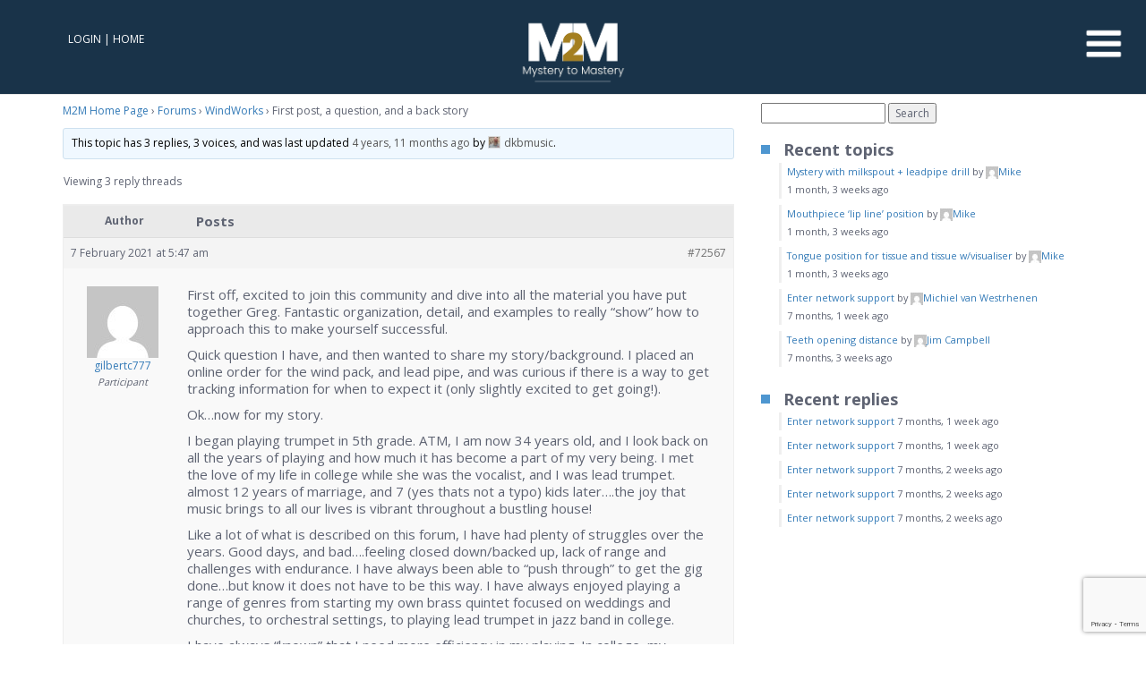

--- FILE ---
content_type: text/html; charset=UTF-8
request_url: https://mysterytomastery.com/topic/first-post-a-question-and-a-back-story/
body_size: 27706
content:
<!doctype html>


<html lang="en-AU" prefix="og: https://ogp.me/ns#" class=" ">

<head>
    <meta charset="UTF-8">

    <title>First post, a question, and a back story - WindWorks Trumpet Academy by Mystery to Mastery | WindWorks Trumpet Academy by Mystery to Mastery</title>

    <meta charset="utf-8">
    <meta name="viewport" content="width=device-width, initial-scale=1, user-scalable=no">


    	<style>img:is([sizes="auto" i], [sizes^="auto," i]) { contain-intrinsic-size: 3000px 1500px }</style>
	
<!-- Google Tag Manager by PYS -->
    <script data-cfasync="false" data-pagespeed-no-defer>
	    window.dataLayerPYS = window.dataLayerPYS || [];
	</script>
<!-- End Google Tag Manager by PYS -->
<!-- Search Engine Optimisation by Rank Math PRO - https://rankmath.com/ -->
<meta name="description" content="First off, excited to join this community and dive into all the material you have put together Greg. Fantastic organization, detail, and examples to really"/>
<meta name="robots" content="follow, index, max-snippet:-1, max-video-preview:-1, max-image-preview:large"/>
<link rel="canonical" href="https://mysterytomastery.com/topic/first-post-a-question-and-a-back-story/" />
<meta property="og:locale" content="en_US" />
<meta property="og:type" content="article" />
<meta property="og:title" content="First post, a question, and a back story - WindWorks Trumpet Academy by Mystery to Mastery" />
<meta property="og:description" content="First off, excited to join this community and dive into all the material you have put together Greg. Fantastic organization, detail, and examples to really" />
<meta property="og:url" content="https://mysterytomastery.com/topic/first-post-a-question-and-a-back-story/" />
<meta property="og:site_name" content="WindWorks Trumpet Academy by Mystery to Mastery" />
<meta property="og:updated_time" content="2021-02-07T05:47:35+11:00" />
<meta name="twitter:card" content="summary_large_image" />
<meta name="twitter:title" content="First post, a question, and a back story - WindWorks Trumpet Academy by Mystery to Mastery" />
<meta name="twitter:description" content="First off, excited to join this community and dive into all the material you have put together Greg. Fantastic organization, detail, and examples to really" />
<!-- /Rank Math WordPress SEO plugin -->

<script type='application/javascript'  id='pys-version-script'>console.log('PixelYourSite Free version 11.1.5.2');</script>

<link data-minify="1" rel='stylesheet' id='dashicons-css' href='https://mysterytomastery.com/wp-content/cache/min/1/wp-includes/css/dashicons.min.css?ver=1769031585' type='text/css' media='all' />
<style id='wp-emoji-styles-inline-css' type='text/css'>

	img.wp-smiley, img.emoji {
		display: inline !important;
		border: none !important;
		box-shadow: none !important;
		height: 1em !important;
		width: 1em !important;
		margin: 0 0.07em !important;
		vertical-align: -0.1em !important;
		background: none !important;
		padding: 0 !important;
	}
</style>
<link rel='stylesheet' id='wp-block-library-css' href='https://mysterytomastery.com/wp-includes/css/dist/block-library/style.min.css?ver=6.8.3' type='text/css' media='all' />
<style id='classic-theme-styles-inline-css' type='text/css'>
/*! This file is auto-generated */
.wp-block-button__link{color:#fff;background-color:#32373c;border-radius:9999px;box-shadow:none;text-decoration:none;padding:calc(.667em + 2px) calc(1.333em + 2px);font-size:1.125em}.wp-block-file__button{background:#32373c;color:#fff;text-decoration:none}
</style>
<style id='bp-login-form-style-inline-css' type='text/css'>
.widget_bp_core_login_widget .bp-login-widget-user-avatar{float:left}.widget_bp_core_login_widget .bp-login-widget-user-links{margin-left:70px}#bp-login-widget-form label{display:block;font-weight:600;margin:15px 0 5px;width:auto}#bp-login-widget-form input[type=password],#bp-login-widget-form input[type=text]{background-color:#fafafa;border:1px solid #d6d6d6;border-radius:0;font:inherit;font-size:100%;padding:.5em;width:100%}#bp-login-widget-form .bp-login-widget-register-link,#bp-login-widget-form .login-submit{display:inline;width:-moz-fit-content;width:fit-content}#bp-login-widget-form .bp-login-widget-register-link{margin-left:1em}#bp-login-widget-form .bp-login-widget-register-link a{filter:invert(1)}#bp-login-widget-form .bp-login-widget-pwd-link{font-size:80%}

</style>
<style id='bp-member-style-inline-css' type='text/css'>
[data-type="bp/member"] input.components-placeholder__input{border:1px solid #757575;border-radius:2px;flex:1 1 auto;padding:6px 8px}.bp-block-member{position:relative}.bp-block-member .member-content{display:flex}.bp-block-member .user-nicename{display:block}.bp-block-member .user-nicename a{border:none;color:currentColor;text-decoration:none}.bp-block-member .bp-profile-button{width:100%}.bp-block-member .bp-profile-button a.button{bottom:10px;display:inline-block;margin:18px 0 0;position:absolute;right:0}.bp-block-member.has-cover .item-header-avatar,.bp-block-member.has-cover .member-content,.bp-block-member.has-cover .member-description{z-index:2}.bp-block-member.has-cover .member-content,.bp-block-member.has-cover .member-description{padding-top:75px}.bp-block-member.has-cover .bp-member-cover-image{background-color:#c5c5c5;background-position:top;background-repeat:no-repeat;background-size:cover;border:0;display:block;height:150px;left:0;margin:0;padding:0;position:absolute;top:0;width:100%;z-index:1}.bp-block-member img.avatar{height:auto;width:auto}.bp-block-member.avatar-none .item-header-avatar{display:none}.bp-block-member.avatar-none.has-cover{min-height:200px}.bp-block-member.avatar-full{min-height:150px}.bp-block-member.avatar-full .item-header-avatar{width:180px}.bp-block-member.avatar-thumb .member-content{align-items:center;min-height:50px}.bp-block-member.avatar-thumb .item-header-avatar{width:70px}.bp-block-member.avatar-full.has-cover{min-height:300px}.bp-block-member.avatar-full.has-cover .item-header-avatar{width:200px}.bp-block-member.avatar-full.has-cover img.avatar{background:#fffc;border:2px solid #fff;margin-left:20px}.bp-block-member.avatar-thumb.has-cover .item-header-avatar{padding-top:75px}.entry .entry-content .bp-block-member .user-nicename a{border:none;color:currentColor;text-decoration:none}

</style>
<style id='bp-members-style-inline-css' type='text/css'>
[data-type="bp/members"] .components-placeholder.is-appender{min-height:0}[data-type="bp/members"] .components-placeholder.is-appender .components-placeholder__label:empty{display:none}[data-type="bp/members"] .components-placeholder input.components-placeholder__input{border:1px solid #757575;border-radius:2px;flex:1 1 auto;padding:6px 8px}[data-type="bp/members"].avatar-none .member-description{width:calc(100% - 44px)}[data-type="bp/members"].avatar-full .member-description{width:calc(100% - 224px)}[data-type="bp/members"].avatar-thumb .member-description{width:calc(100% - 114px)}[data-type="bp/members"] .member-content{position:relative}[data-type="bp/members"] .member-content .is-right{position:absolute;right:2px;top:2px}[data-type="bp/members"] .columns-2 .member-content .member-description,[data-type="bp/members"] .columns-3 .member-content .member-description,[data-type="bp/members"] .columns-4 .member-content .member-description{padding-left:44px;width:calc(100% - 44px)}[data-type="bp/members"] .columns-3 .is-right{right:-10px}[data-type="bp/members"] .columns-4 .is-right{right:-50px}.bp-block-members.is-grid{display:flex;flex-wrap:wrap;padding:0}.bp-block-members.is-grid .member-content{margin:0 1.25em 1.25em 0;width:100%}@media(min-width:600px){.bp-block-members.columns-2 .member-content{width:calc(50% - .625em)}.bp-block-members.columns-2 .member-content:nth-child(2n){margin-right:0}.bp-block-members.columns-3 .member-content{width:calc(33.33333% - .83333em)}.bp-block-members.columns-3 .member-content:nth-child(3n){margin-right:0}.bp-block-members.columns-4 .member-content{width:calc(25% - .9375em)}.bp-block-members.columns-4 .member-content:nth-child(4n){margin-right:0}}.bp-block-members .member-content{display:flex;flex-direction:column;padding-bottom:1em;text-align:center}.bp-block-members .member-content .item-header-avatar,.bp-block-members .member-content .member-description{width:100%}.bp-block-members .member-content .item-header-avatar{margin:0 auto}.bp-block-members .member-content .item-header-avatar img.avatar{display:inline-block}@media(min-width:600px){.bp-block-members .member-content{flex-direction:row;text-align:left}.bp-block-members .member-content .item-header-avatar,.bp-block-members .member-content .member-description{width:auto}.bp-block-members .member-content .item-header-avatar{margin:0}}.bp-block-members .member-content .user-nicename{display:block}.bp-block-members .member-content .user-nicename a{border:none;color:currentColor;text-decoration:none}.bp-block-members .member-content time{color:#767676;display:block;font-size:80%}.bp-block-members.avatar-none .item-header-avatar{display:none}.bp-block-members.avatar-full{min-height:190px}.bp-block-members.avatar-full .item-header-avatar{width:180px}.bp-block-members.avatar-thumb .member-content{min-height:80px}.bp-block-members.avatar-thumb .item-header-avatar{width:70px}.bp-block-members.columns-2 .member-content,.bp-block-members.columns-3 .member-content,.bp-block-members.columns-4 .member-content{display:block;text-align:center}.bp-block-members.columns-2 .member-content .item-header-avatar,.bp-block-members.columns-3 .member-content .item-header-avatar,.bp-block-members.columns-4 .member-content .item-header-avatar{margin:0 auto}.bp-block-members img.avatar{height:auto;max-width:-moz-fit-content;max-width:fit-content;width:auto}.bp-block-members .member-content.has-activity{align-items:center}.bp-block-members .member-content.has-activity .item-header-avatar{padding-right:1em}.bp-block-members .member-content.has-activity .wp-block-quote{margin-bottom:0;text-align:left}.bp-block-members .member-content.has-activity .wp-block-quote cite a,.entry .entry-content .bp-block-members .user-nicename a{border:none;color:currentColor;text-decoration:none}

</style>
<style id='bp-dynamic-members-style-inline-css' type='text/css'>
.bp-dynamic-block-container .item-options{font-size:.5em;margin:0 0 1em;padding:1em 0}.bp-dynamic-block-container .item-options a.selected{font-weight:600}.bp-dynamic-block-container ul.item-list{list-style:none;margin:1em 0;padding-left:0}.bp-dynamic-block-container ul.item-list li{margin-bottom:1em}.bp-dynamic-block-container ul.item-list li:after,.bp-dynamic-block-container ul.item-list li:before{content:" ";display:table}.bp-dynamic-block-container ul.item-list li:after{clear:both}.bp-dynamic-block-container ul.item-list li .item-avatar{float:left;width:60px}.bp-dynamic-block-container ul.item-list li .item{margin-left:70px}

</style>
<style id='bp-online-members-style-inline-css' type='text/css'>
.widget_bp_core_whos_online_widget .avatar-block,[data-type="bp/online-members"] .avatar-block{display:flex;flex-flow:row wrap}.widget_bp_core_whos_online_widget .avatar-block img,[data-type="bp/online-members"] .avatar-block img{margin:.5em}

</style>
<style id='bp-active-members-style-inline-css' type='text/css'>
.widget_bp_core_recently_active_widget .avatar-block,[data-type="bp/active-members"] .avatar-block{display:flex;flex-flow:row wrap}.widget_bp_core_recently_active_widget .avatar-block img,[data-type="bp/active-members"] .avatar-block img{margin:.5em}

</style>
<style id='bp-latest-activities-style-inline-css' type='text/css'>
.bp-latest-activities .components-flex.components-select-control select[multiple]{height:auto;padding:0 8px}.bp-latest-activities .components-flex.components-select-control select[multiple]+.components-input-control__suffix svg{display:none}.bp-latest-activities-block a,.entry .entry-content .bp-latest-activities-block a{border:none;text-decoration:none}.bp-latest-activities-block .activity-list.item-list blockquote{border:none;padding:0}.bp-latest-activities-block .activity-list.item-list blockquote .activity-item:not(.mini){box-shadow:1px 0 4px #00000026;padding:0 1em;position:relative}.bp-latest-activities-block .activity-list.item-list blockquote .activity-item:not(.mini):after,.bp-latest-activities-block .activity-list.item-list blockquote .activity-item:not(.mini):before{border-color:#0000;border-style:solid;content:"";display:block;height:0;left:15px;position:absolute;width:0}.bp-latest-activities-block .activity-list.item-list blockquote .activity-item:not(.mini):before{border-top-color:#00000026;border-width:9px;bottom:-18px;left:14px}.bp-latest-activities-block .activity-list.item-list blockquote .activity-item:not(.mini):after{border-top-color:#fff;border-width:8px;bottom:-16px}.bp-latest-activities-block .activity-list.item-list blockquote .activity-item.mini .avatar{display:inline-block;height:20px;margin-right:2px;vertical-align:middle;width:20px}.bp-latest-activities-block .activity-list.item-list footer{align-items:center;display:flex}.bp-latest-activities-block .activity-list.item-list footer img.avatar{border:none;display:inline-block;margin-right:.5em}.bp-latest-activities-block .activity-list.item-list footer .activity-time-since{font-size:90%}.bp-latest-activities-block .widget-error{border-left:4px solid #0b80a4;box-shadow:1px 0 4px #00000026}.bp-latest-activities-block .widget-error p{padding:0 1em}

</style>
<style id='bp-group-style-inline-css' type='text/css'>
[data-type="bp/group"] input.components-placeholder__input{border:1px solid #757575;border-radius:2px;flex:1 1 auto;padding:6px 8px}.bp-block-group{position:relative}.bp-block-group .group-content{display:flex}.bp-block-group .group-description{width:100%}.bp-block-group .group-description-content{margin-bottom:18px;width:100%}.bp-block-group .bp-profile-button{overflow:hidden;width:100%}.bp-block-group .bp-profile-button a.button{margin:18px 0 0}.bp-block-group.has-cover .group-content,.bp-block-group.has-cover .group-description,.bp-block-group.has-cover .item-header-avatar{z-index:2}.bp-block-group.has-cover .group-content,.bp-block-group.has-cover .group-description{padding-top:75px}.bp-block-group.has-cover .bp-group-cover-image{background-color:#c5c5c5;background-position:top;background-repeat:no-repeat;background-size:cover;border:0;display:block;height:150px;left:0;margin:0;padding:0;position:absolute;top:0;width:100%;z-index:1}.bp-block-group img.avatar{height:auto;width:auto}.bp-block-group.avatar-none .item-header-avatar{display:none}.bp-block-group.avatar-full{min-height:150px}.bp-block-group.avatar-full .item-header-avatar{width:180px}.bp-block-group.avatar-full .group-description{padding-left:35px}.bp-block-group.avatar-thumb .item-header-avatar{width:70px}.bp-block-group.avatar-thumb .item-header-avatar img.avatar{margin-top:15px}.bp-block-group.avatar-none.has-cover{min-height:200px}.bp-block-group.avatar-none.has-cover .item-header-avatar{padding-top:75px}.bp-block-group.avatar-full.has-cover{min-height:300px}.bp-block-group.avatar-full.has-cover .item-header-avatar{width:200px}.bp-block-group.avatar-full.has-cover img.avatar{background:#fffc;border:2px solid #fff;margin-left:20px}.bp-block-group.avatar-thumb:not(.has-description) .group-content{align-items:center;min-height:50px}.bp-block-group.avatar-thumb.has-cover .item-header-avatar{padding-top:75px}.bp-block-group.has-description .bp-profile-button a.button{display:block;float:right}

</style>
<style id='bp-groups-style-inline-css' type='text/css'>
[data-type="bp/groups"] .components-placeholder.is-appender{min-height:0}[data-type="bp/groups"] .components-placeholder.is-appender .components-placeholder__label:empty{display:none}[data-type="bp/groups"] .components-placeholder input.components-placeholder__input{border:1px solid #757575;border-radius:2px;flex:1 1 auto;padding:6px 8px}[data-type="bp/groups"].avatar-none .group-description{width:calc(100% - 44px)}[data-type="bp/groups"].avatar-full .group-description{width:calc(100% - 224px)}[data-type="bp/groups"].avatar-thumb .group-description{width:calc(100% - 114px)}[data-type="bp/groups"] .group-content{position:relative}[data-type="bp/groups"] .group-content .is-right{position:absolute;right:2px;top:2px}[data-type="bp/groups"] .columns-2 .group-content .group-description,[data-type="bp/groups"] .columns-3 .group-content .group-description,[data-type="bp/groups"] .columns-4 .group-content .group-description{padding-left:44px;width:calc(100% - 44px)}[data-type="bp/groups"] .columns-3 .is-right{right:-10px}[data-type="bp/groups"] .columns-4 .is-right{right:-50px}.bp-block-groups.is-grid{display:flex;flex-wrap:wrap;padding:0}.bp-block-groups.is-grid .group-content{margin:0 1.25em 1.25em 0;width:100%}@media(min-width:600px){.bp-block-groups.columns-2 .group-content{width:calc(50% - .625em)}.bp-block-groups.columns-2 .group-content:nth-child(2n){margin-right:0}.bp-block-groups.columns-3 .group-content{width:calc(33.33333% - .83333em)}.bp-block-groups.columns-3 .group-content:nth-child(3n){margin-right:0}.bp-block-groups.columns-4 .group-content{width:calc(25% - .9375em)}.bp-block-groups.columns-4 .group-content:nth-child(4n){margin-right:0}}.bp-block-groups .group-content{display:flex;flex-direction:column;padding-bottom:1em;text-align:center}.bp-block-groups .group-content .group-description,.bp-block-groups .group-content .item-header-avatar{width:100%}.bp-block-groups .group-content .item-header-avatar{margin:0 auto}.bp-block-groups .group-content .item-header-avatar img.avatar{display:inline-block}@media(min-width:600px){.bp-block-groups .group-content{flex-direction:row;text-align:left}.bp-block-groups .group-content .group-description,.bp-block-groups .group-content .item-header-avatar{width:auto}.bp-block-groups .group-content .item-header-avatar{margin:0}}.bp-block-groups .group-content time{color:#767676;display:block;font-size:80%}.bp-block-groups.avatar-none .item-header-avatar{display:none}.bp-block-groups.avatar-full{min-height:190px}.bp-block-groups.avatar-full .item-header-avatar{width:180px}.bp-block-groups.avatar-thumb .group-content{min-height:80px}.bp-block-groups.avatar-thumb .item-header-avatar{width:70px}.bp-block-groups.columns-2 .group-content,.bp-block-groups.columns-3 .group-content,.bp-block-groups.columns-4 .group-content{display:block;text-align:center}.bp-block-groups.columns-2 .group-content .item-header-avatar,.bp-block-groups.columns-3 .group-content .item-header-avatar,.bp-block-groups.columns-4 .group-content .item-header-avatar{margin:0 auto}.bp-block-groups img.avatar{height:auto;max-width:-moz-fit-content;max-width:fit-content;width:auto}.bp-block-groups .member-content.has-description{align-items:center}.bp-block-groups .member-content.has-description .item-header-avatar{padding-right:1em}.bp-block-groups .member-content.has-description .group-description-content{margin-bottom:0;text-align:left}

</style>
<style id='bp-dynamic-groups-style-inline-css' type='text/css'>
.bp-dynamic-block-container .item-options{font-size:.5em;margin:0 0 1em;padding:1em 0}.bp-dynamic-block-container .item-options a.selected{font-weight:600}.bp-dynamic-block-container ul.item-list{list-style:none;margin:1em 0;padding-left:0}.bp-dynamic-block-container ul.item-list li{margin-bottom:1em}.bp-dynamic-block-container ul.item-list li:after,.bp-dynamic-block-container ul.item-list li:before{content:" ";display:table}.bp-dynamic-block-container ul.item-list li:after{clear:both}.bp-dynamic-block-container ul.item-list li .item-avatar{float:left;width:60px}.bp-dynamic-block-container ul.item-list li .item{margin-left:70px}

</style>
<link rel='stylesheet' id='wc-memberships-blocks-css' href='https://mysterytomastery.com/wp-content/plugins/woocommerce-memberships/assets/css/blocks/wc-memberships-blocks.min.css?ver=1.27.3' type='text/css' media='all' />
<link data-minify="1" rel='stylesheet' id='sensei-theme-blocks-css' href='https://mysterytomastery.com/wp-content/cache/min/1/wp-content/plugins/sensei-lms/assets/dist/css/sensei-theme-blocks.css?ver=1769031585' type='text/css' media='all' />
<link data-minify="1" rel='stylesheet' id='sensei-sidebar-mobile-menu-css' href='https://mysterytomastery.com/wp-content/cache/min/1/wp-content/plugins/sensei-lms/assets/dist/css/sensei-course-theme/sidebar-mobile-menu.css?ver=1769031585' type='text/css' media='all' />
<style id='global-styles-inline-css' type='text/css'>
:root{--wp--preset--aspect-ratio--square: 1;--wp--preset--aspect-ratio--4-3: 4/3;--wp--preset--aspect-ratio--3-4: 3/4;--wp--preset--aspect-ratio--3-2: 3/2;--wp--preset--aspect-ratio--2-3: 2/3;--wp--preset--aspect-ratio--16-9: 16/9;--wp--preset--aspect-ratio--9-16: 9/16;--wp--preset--color--black: #000000;--wp--preset--color--cyan-bluish-gray: #abb8c3;--wp--preset--color--white: #ffffff;--wp--preset--color--pale-pink: #f78da7;--wp--preset--color--vivid-red: #cf2e2e;--wp--preset--color--luminous-vivid-orange: #ff6900;--wp--preset--color--luminous-vivid-amber: #fcb900;--wp--preset--color--light-green-cyan: #7bdcb5;--wp--preset--color--vivid-green-cyan: #00d084;--wp--preset--color--pale-cyan-blue: #8ed1fc;--wp--preset--color--vivid-cyan-blue: #0693e3;--wp--preset--color--vivid-purple: #9b51e0;--wp--preset--gradient--vivid-cyan-blue-to-vivid-purple: linear-gradient(135deg,rgba(6,147,227,1) 0%,rgb(155,81,224) 100%);--wp--preset--gradient--light-green-cyan-to-vivid-green-cyan: linear-gradient(135deg,rgb(122,220,180) 0%,rgb(0,208,130) 100%);--wp--preset--gradient--luminous-vivid-amber-to-luminous-vivid-orange: linear-gradient(135deg,rgba(252,185,0,1) 0%,rgba(255,105,0,1) 100%);--wp--preset--gradient--luminous-vivid-orange-to-vivid-red: linear-gradient(135deg,rgba(255,105,0,1) 0%,rgb(207,46,46) 100%);--wp--preset--gradient--very-light-gray-to-cyan-bluish-gray: linear-gradient(135deg,rgb(238,238,238) 0%,rgb(169,184,195) 100%);--wp--preset--gradient--cool-to-warm-spectrum: linear-gradient(135deg,rgb(74,234,220) 0%,rgb(151,120,209) 20%,rgb(207,42,186) 40%,rgb(238,44,130) 60%,rgb(251,105,98) 80%,rgb(254,248,76) 100%);--wp--preset--gradient--blush-light-purple: linear-gradient(135deg,rgb(255,206,236) 0%,rgb(152,150,240) 100%);--wp--preset--gradient--blush-bordeaux: linear-gradient(135deg,rgb(254,205,165) 0%,rgb(254,45,45) 50%,rgb(107,0,62) 100%);--wp--preset--gradient--luminous-dusk: linear-gradient(135deg,rgb(255,203,112) 0%,rgb(199,81,192) 50%,rgb(65,88,208) 100%);--wp--preset--gradient--pale-ocean: linear-gradient(135deg,rgb(255,245,203) 0%,rgb(182,227,212) 50%,rgb(51,167,181) 100%);--wp--preset--gradient--electric-grass: linear-gradient(135deg,rgb(202,248,128) 0%,rgb(113,206,126) 100%);--wp--preset--gradient--midnight: linear-gradient(135deg,rgb(2,3,129) 0%,rgb(40,116,252) 100%);--wp--preset--font-size--small: 13px;--wp--preset--font-size--medium: 20px;--wp--preset--font-size--large: 36px;--wp--preset--font-size--x-large: 42px;--wp--preset--spacing--20: 0.44rem;--wp--preset--spacing--30: 0.67rem;--wp--preset--spacing--40: 1rem;--wp--preset--spacing--50: 1.5rem;--wp--preset--spacing--60: 2.25rem;--wp--preset--spacing--70: 3.38rem;--wp--preset--spacing--80: 5.06rem;--wp--preset--shadow--natural: 6px 6px 9px rgba(0, 0, 0, 0.2);--wp--preset--shadow--deep: 12px 12px 50px rgba(0, 0, 0, 0.4);--wp--preset--shadow--sharp: 6px 6px 0px rgba(0, 0, 0, 0.2);--wp--preset--shadow--outlined: 6px 6px 0px -3px rgba(255, 255, 255, 1), 6px 6px rgba(0, 0, 0, 1);--wp--preset--shadow--crisp: 6px 6px 0px rgba(0, 0, 0, 1);}:where(.is-layout-flex){gap: 0.5em;}:where(.is-layout-grid){gap: 0.5em;}body .is-layout-flex{display: flex;}.is-layout-flex{flex-wrap: wrap;align-items: center;}.is-layout-flex > :is(*, div){margin: 0;}body .is-layout-grid{display: grid;}.is-layout-grid > :is(*, div){margin: 0;}:where(.wp-block-columns.is-layout-flex){gap: 2em;}:where(.wp-block-columns.is-layout-grid){gap: 2em;}:where(.wp-block-post-template.is-layout-flex){gap: 1.25em;}:where(.wp-block-post-template.is-layout-grid){gap: 1.25em;}.has-black-color{color: var(--wp--preset--color--black) !important;}.has-cyan-bluish-gray-color{color: var(--wp--preset--color--cyan-bluish-gray) !important;}.has-white-color{color: var(--wp--preset--color--white) !important;}.has-pale-pink-color{color: var(--wp--preset--color--pale-pink) !important;}.has-vivid-red-color{color: var(--wp--preset--color--vivid-red) !important;}.has-luminous-vivid-orange-color{color: var(--wp--preset--color--luminous-vivid-orange) !important;}.has-luminous-vivid-amber-color{color: var(--wp--preset--color--luminous-vivid-amber) !important;}.has-light-green-cyan-color{color: var(--wp--preset--color--light-green-cyan) !important;}.has-vivid-green-cyan-color{color: var(--wp--preset--color--vivid-green-cyan) !important;}.has-pale-cyan-blue-color{color: var(--wp--preset--color--pale-cyan-blue) !important;}.has-vivid-cyan-blue-color{color: var(--wp--preset--color--vivid-cyan-blue) !important;}.has-vivid-purple-color{color: var(--wp--preset--color--vivid-purple) !important;}.has-black-background-color{background-color: var(--wp--preset--color--black) !important;}.has-cyan-bluish-gray-background-color{background-color: var(--wp--preset--color--cyan-bluish-gray) !important;}.has-white-background-color{background-color: var(--wp--preset--color--white) !important;}.has-pale-pink-background-color{background-color: var(--wp--preset--color--pale-pink) !important;}.has-vivid-red-background-color{background-color: var(--wp--preset--color--vivid-red) !important;}.has-luminous-vivid-orange-background-color{background-color: var(--wp--preset--color--luminous-vivid-orange) !important;}.has-luminous-vivid-amber-background-color{background-color: var(--wp--preset--color--luminous-vivid-amber) !important;}.has-light-green-cyan-background-color{background-color: var(--wp--preset--color--light-green-cyan) !important;}.has-vivid-green-cyan-background-color{background-color: var(--wp--preset--color--vivid-green-cyan) !important;}.has-pale-cyan-blue-background-color{background-color: var(--wp--preset--color--pale-cyan-blue) !important;}.has-vivid-cyan-blue-background-color{background-color: var(--wp--preset--color--vivid-cyan-blue) !important;}.has-vivid-purple-background-color{background-color: var(--wp--preset--color--vivid-purple) !important;}.has-black-border-color{border-color: var(--wp--preset--color--black) !important;}.has-cyan-bluish-gray-border-color{border-color: var(--wp--preset--color--cyan-bluish-gray) !important;}.has-white-border-color{border-color: var(--wp--preset--color--white) !important;}.has-pale-pink-border-color{border-color: var(--wp--preset--color--pale-pink) !important;}.has-vivid-red-border-color{border-color: var(--wp--preset--color--vivid-red) !important;}.has-luminous-vivid-orange-border-color{border-color: var(--wp--preset--color--luminous-vivid-orange) !important;}.has-luminous-vivid-amber-border-color{border-color: var(--wp--preset--color--luminous-vivid-amber) !important;}.has-light-green-cyan-border-color{border-color: var(--wp--preset--color--light-green-cyan) !important;}.has-vivid-green-cyan-border-color{border-color: var(--wp--preset--color--vivid-green-cyan) !important;}.has-pale-cyan-blue-border-color{border-color: var(--wp--preset--color--pale-cyan-blue) !important;}.has-vivid-cyan-blue-border-color{border-color: var(--wp--preset--color--vivid-cyan-blue) !important;}.has-vivid-purple-border-color{border-color: var(--wp--preset--color--vivid-purple) !important;}.has-vivid-cyan-blue-to-vivid-purple-gradient-background{background: var(--wp--preset--gradient--vivid-cyan-blue-to-vivid-purple) !important;}.has-light-green-cyan-to-vivid-green-cyan-gradient-background{background: var(--wp--preset--gradient--light-green-cyan-to-vivid-green-cyan) !important;}.has-luminous-vivid-amber-to-luminous-vivid-orange-gradient-background{background: var(--wp--preset--gradient--luminous-vivid-amber-to-luminous-vivid-orange) !important;}.has-luminous-vivid-orange-to-vivid-red-gradient-background{background: var(--wp--preset--gradient--luminous-vivid-orange-to-vivid-red) !important;}.has-very-light-gray-to-cyan-bluish-gray-gradient-background{background: var(--wp--preset--gradient--very-light-gray-to-cyan-bluish-gray) !important;}.has-cool-to-warm-spectrum-gradient-background{background: var(--wp--preset--gradient--cool-to-warm-spectrum) !important;}.has-blush-light-purple-gradient-background{background: var(--wp--preset--gradient--blush-light-purple) !important;}.has-blush-bordeaux-gradient-background{background: var(--wp--preset--gradient--blush-bordeaux) !important;}.has-luminous-dusk-gradient-background{background: var(--wp--preset--gradient--luminous-dusk) !important;}.has-pale-ocean-gradient-background{background: var(--wp--preset--gradient--pale-ocean) !important;}.has-electric-grass-gradient-background{background: var(--wp--preset--gradient--electric-grass) !important;}.has-midnight-gradient-background{background: var(--wp--preset--gradient--midnight) !important;}.has-small-font-size{font-size: var(--wp--preset--font-size--small) !important;}.has-medium-font-size{font-size: var(--wp--preset--font-size--medium) !important;}.has-large-font-size{font-size: var(--wp--preset--font-size--large) !important;}.has-x-large-font-size{font-size: var(--wp--preset--font-size--x-large) !important;}
:where(.wp-block-post-template.is-layout-flex){gap: 1.25em;}:where(.wp-block-post-template.is-layout-grid){gap: 1.25em;}
:where(.wp-block-columns.is-layout-flex){gap: 2em;}:where(.wp-block-columns.is-layout-grid){gap: 2em;}
:root :where(.wp-block-pullquote){font-size: 1.5em;line-height: 1.6;}
</style>
<link rel='stylesheet' id='bbp-default-css' href='https://mysterytomastery.com/wp-content/plugins/bbpress/templates/default/css/bbpress.min.css?ver=2.6.14' type='text/css' media='all' />
<link data-minify="1" rel='stylesheet' id='module-frontend-css' href='https://mysterytomastery.com/wp-content/cache/min/1/wp-content/plugins/sensei-lms/assets/dist/css/modules-frontend.css?ver=1769031585' type='text/css' media='all' />
<link data-minify="1" rel='stylesheet' id='pages-frontend-css' href='https://mysterytomastery.com/wp-content/cache/min/1/wp-content/plugins/sensei-lms/assets/dist/css/pages-frontend.css?ver=1769031585' type='text/css' media='all' />
<link data-minify="1" rel='stylesheet' id='sensei-frontend-css' href='https://mysterytomastery.com/wp-content/cache/min/1/wp-content/plugins/sensei-lms/assets/dist/css/frontend.css?ver=1769031585' type='text/css' media='screen' />
<link data-minify="1" rel='stylesheet' id='woocommerce-layout-css' href='https://mysterytomastery.com/wp-content/cache/min/1/wp-content/plugins/woocommerce/assets/css/woocommerce-layout.css?ver=1769031585' type='text/css' media='all' />
<link data-minify="1" rel='stylesheet' id='woocommerce-smallscreen-css' href='https://mysterytomastery.com/wp-content/cache/min/1/wp-content/plugins/woocommerce/assets/css/woocommerce-smallscreen.css?ver=1769031585' type='text/css' media='only screen and (max-width: 768px)' />
<link data-minify="1" rel='stylesheet' id='woocommerce-general-css' href='https://mysterytomastery.com/wp-content/cache/min/1/wp-content/plugins/woocommerce/assets/css/woocommerce.css?ver=1769031585' type='text/css' media='all' />
<style id='woocommerce-inline-inline-css' type='text/css'>
.woocommerce form .form-row .required { visibility: visible; }
</style>
<link data-minify="1" rel='stylesheet' id='sensei_course_progress-frontend-css' href='https://mysterytomastery.com/wp-content/cache/min/1/wp-content/plugins/sensei-course-progress/assets/dist/css/frontend.css?ver=1769031585' type='text/css' media='all' />
<link rel='stylesheet' id='wc-memberships-frontend-css' href='https://mysterytomastery.com/wp-content/plugins/woocommerce-memberships/assets/css/frontend/wc-memberships-frontend.min.css?ver=1.27.3' type='text/css' media='all' />
<link data-minify="1" rel='stylesheet' id='mcwd-bootstrap-css' href='https://mysterytomastery.com/wp-content/cache/min/1/wp-content/themes/mystery_wp_responsive/theme_assets/css/bootstrap/css/bootstrap.min.css?ver=1769031585' type='text/css' media='all' />
<link data-minify="1" rel='stylesheet' id='mcwd-normalize-css' href='https://mysterytomastery.com/wp-content/cache/min/1/wp-content/themes/mystery_wp_responsive/theme_assets/css/normalize.css?ver=1769031585' type='text/css' media='all' />
<link data-minify="1" rel='stylesheet' id='mcwd-font-awesome-css' href='https://mysterytomastery.com/wp-content/cache/min/1/wp-content/themes/mystery_wp_responsive/theme_assets/css/fonts/fa/css/font-awesome.css?ver=1769031585' type='text/css' media='all' />
<link data-minify="1" rel='stylesheet' id='mcwd-fonts-css' href='https://mysterytomastery.com/wp-content/cache/min/1/wp-content/themes/mystery_wp_responsive/theme_assets/css/fonts/fonts.css?ver=1769031585' type='text/css' media='all' />
<link data-minify="1" rel='stylesheet' id='mcwd-style-css' href='https://mysterytomastery.com/wp-content/cache/min/1/wp-content/themes/mystery_wp_responsive/style.css?ver=1769031585' type='text/css' media='all' />
<link data-minify="1" rel='stylesheet' id='mcwd-responsive-menu-css' href='https://mysterytomastery.com/wp-content/cache/min/1/wp-content/themes/mystery_wp_responsive/theme_assets/css/responsive_menu.css?ver=1769031585' type='text/css' media='all' />
<link data-minify="1" rel='stylesheet' id='mcwd-mobile-css' href='https://mysterytomastery.com/wp-content/cache/min/1/wp-content/themes/mystery_wp_responsive/theme_assets/css/mobile.css?ver=1769031585' type='text/css' media='all' />
<link data-minify="1" rel='stylesheet' id='sib-front-css-css' href='https://mysterytomastery.com/wp-content/cache/min/1/wp-content/plugins/mailin/css/mailin-front.css?ver=1769031585' type='text/css' media='all' />
<style id='rocket-lazyload-inline-css' type='text/css'>
.rll-youtube-player{position:relative;padding-bottom:56.23%;height:0;overflow:hidden;max-width:100%;}.rll-youtube-player:focus-within{outline: 2px solid currentColor;outline-offset: 5px;}.rll-youtube-player iframe{position:absolute;top:0;left:0;width:100%;height:100%;z-index:100;background:0 0}.rll-youtube-player img{bottom:0;display:block;left:0;margin:auto;max-width:100%;width:100%;position:absolute;right:0;top:0;border:none;height:auto;-webkit-transition:.4s all;-moz-transition:.4s all;transition:.4s all}.rll-youtube-player img:hover{-webkit-filter:brightness(75%)}.rll-youtube-player .play{height:100%;width:100%;left:0;top:0;position:absolute;background:url(https://mysterytomastery.com/wp-content/plugins/wp-rocket/assets/img/youtube.png) no-repeat center;background-color: transparent !important;cursor:pointer;border:none;}
</style>
<script type="text/javascript" id="jquery-core-js-extra">
/* <![CDATA[ */
var pysFacebookRest = {"restApiUrl":"https:\/\/mysterytomastery.com\/wp-json\/pys-facebook\/v1\/event","debug":""};
/* ]]> */
</script>
<script type="text/javascript" src="https://mysterytomastery.com/wp-includes/js/jquery/jquery.min.js?ver=3.7.1" id="jquery-core-js"></script>
<script type="text/javascript" src="https://mysterytomastery.com/wp-includes/js/jquery/jquery-migrate.min.js?ver=3.4.1" id="jquery-migrate-js"></script>
<script type="text/javascript" src="https://mysterytomastery.com/wp-content/plugins/woocommerce/assets/js/jquery-blockui/jquery.blockUI.min.js?ver=2.7.0-wc.10.4.3" id="wc-jquery-blockui-js" defer="defer" data-wp-strategy="defer"></script>
<script type="text/javascript" id="wc-add-to-cart-js-extra">
/* <![CDATA[ */
var wc_add_to_cart_params = {"ajax_url":"\/wp-admin\/admin-ajax.php","wc_ajax_url":"\/?wc-ajax=%%endpoint%%","i18n_view_cart":"View cart","cart_url":"https:\/\/mysterytomastery.com\/basket\/","is_cart":"","cart_redirect_after_add":"yes"};
/* ]]> */
</script>
<script type="text/javascript" src="https://mysterytomastery.com/wp-content/plugins/woocommerce/assets/js/frontend/add-to-cart.min.js?ver=10.4.3" id="wc-add-to-cart-js" defer="defer" data-wp-strategy="defer"></script>
<script type="text/javascript" src="https://mysterytomastery.com/wp-content/plugins/woocommerce/assets/js/js-cookie/js.cookie.min.js?ver=2.1.4-wc.10.4.3" id="wc-js-cookie-js" defer="defer" data-wp-strategy="defer"></script>
<script type="text/javascript" id="woocommerce-js-extra">
/* <![CDATA[ */
var woocommerce_params = {"ajax_url":"\/wp-admin\/admin-ajax.php","wc_ajax_url":"\/?wc-ajax=%%endpoint%%","i18n_password_show":"Show password","i18n_password_hide":"Hide password"};
/* ]]> */
</script>
<script type="text/javascript" src="https://mysterytomastery.com/wp-content/plugins/woocommerce/assets/js/frontend/woocommerce.min.js?ver=10.4.3" id="woocommerce-js" defer="defer" data-wp-strategy="defer"></script>
<script data-minify="1" type="text/javascript" src="https://mysterytomastery.com/wp-content/cache/min/1/wp-content/themes/mystery_wp_responsive/theme_assets/js/script.js?ver=1765608781" id="mcwd-script-js"></script>
<script type="text/javascript" src="https://mysterytomastery.com/wp-content/plugins/pixelyoursite/dist/scripts/jquery.bind-first-0.2.3.min.js?ver=0.2.3" id="jquery-bind-first-js"></script>
<script type="text/javascript" src="https://mysterytomastery.com/wp-content/plugins/pixelyoursite/dist/scripts/js.cookie-2.1.3.min.js?ver=2.1.3" id="js-cookie-pys-js"></script>
<script type="text/javascript" src="https://mysterytomastery.com/wp-content/plugins/pixelyoursite/dist/scripts/tld.min.js?ver=2.3.1" id="js-tld-js"></script>
<script type="text/javascript" id="pys-js-extra">
/* <![CDATA[ */
var pysOptions = {"staticEvents":{"facebook":{"init_event":[{"delay":0,"type":"static","ajaxFire":false,"name":"PageView","pixelIds":["491643291260927"],"eventID":"11f61076-5da3-4b32-a5fb-0d13f6c1c44d","params":{"page_title":"First post, a question, and a back story","post_type":"topic","post_id":72567,"plugin":"PixelYourSite","user_role":"guest","event_url":"mysterytomastery.com\/topic\/first-post-a-question-and-a-back-story\/"},"e_id":"init_event","ids":[],"hasTimeWindow":false,"timeWindow":0,"woo_order":"","edd_order":""}]}},"dynamicEvents":[],"triggerEvents":[],"triggerEventTypes":[],"facebook":{"pixelIds":["491643291260927"],"advancedMatching":[],"advancedMatchingEnabled":false,"removeMetadata":false,"wooVariableAsSimple":false,"serverApiEnabled":true,"wooCRSendFromServer":false,"send_external_id":null,"enabled_medical":false,"do_not_track_medical_param":["event_url","post_title","page_title","landing_page","content_name","categories","category_name","tags"],"meta_ldu":false},"ga":{"trackingIds":["G-WE34RYJCYR"],"commentEventEnabled":true,"downloadEnabled":true,"formEventEnabled":true,"crossDomainEnabled":false,"crossDomainAcceptIncoming":false,"crossDomainDomains":[],"isDebugEnabled":[],"serverContainerUrls":{"G-WE34RYJCYR":{"enable_server_container":"","server_container_url":"","transport_url":""}},"additionalConfig":{"G-WE34RYJCYR":{"first_party_collection":true}},"disableAdvertisingFeatures":false,"disableAdvertisingPersonalization":false,"wooVariableAsSimple":true,"custom_page_view_event":false},"debug":"","siteUrl":"https:\/\/mysterytomastery.com","ajaxUrl":"https:\/\/mysterytomastery.com\/wp-admin\/admin-ajax.php","ajax_event":"cb92566079","enable_remove_download_url_param":"1","cookie_duration":"7","last_visit_duration":"60","enable_success_send_form":"","ajaxForServerEvent":"1","ajaxForServerStaticEvent":"1","useSendBeacon":"1","send_external_id":"1","external_id_expire":"180","track_cookie_for_subdomains":"1","google_consent_mode":"1","gdpr":{"ajax_enabled":false,"all_disabled_by_api":false,"facebook_disabled_by_api":false,"analytics_disabled_by_api":false,"google_ads_disabled_by_api":false,"pinterest_disabled_by_api":false,"bing_disabled_by_api":false,"reddit_disabled_by_api":false,"externalID_disabled_by_api":false,"facebook_prior_consent_enabled":true,"analytics_prior_consent_enabled":true,"google_ads_prior_consent_enabled":null,"pinterest_prior_consent_enabled":true,"bing_prior_consent_enabled":true,"cookiebot_integration_enabled":false,"cookiebot_facebook_consent_category":"marketing","cookiebot_analytics_consent_category":"statistics","cookiebot_tiktok_consent_category":"marketing","cookiebot_google_ads_consent_category":"marketing","cookiebot_pinterest_consent_category":"marketing","cookiebot_bing_consent_category":"marketing","consent_magic_integration_enabled":false,"real_cookie_banner_integration_enabled":false,"cookie_notice_integration_enabled":false,"cookie_law_info_integration_enabled":false,"analytics_storage":{"enabled":true,"value":"granted","filter":false},"ad_storage":{"enabled":true,"value":"granted","filter":false},"ad_user_data":{"enabled":true,"value":"granted","filter":false},"ad_personalization":{"enabled":true,"value":"granted","filter":false}},"cookie":{"disabled_all_cookie":false,"disabled_start_session_cookie":false,"disabled_advanced_form_data_cookie":false,"disabled_landing_page_cookie":false,"disabled_first_visit_cookie":false,"disabled_trafficsource_cookie":false,"disabled_utmTerms_cookie":false,"disabled_utmId_cookie":false},"tracking_analytics":{"TrafficSource":"direct","TrafficLanding":"undefined","TrafficUtms":[],"TrafficUtmsId":[]},"GATags":{"ga_datalayer_type":"default","ga_datalayer_name":"dataLayerPYS"},"woo":{"enabled":true,"enabled_save_data_to_orders":true,"addToCartOnButtonEnabled":true,"addToCartOnButtonValueEnabled":true,"addToCartOnButtonValueOption":"price","singleProductId":null,"removeFromCartSelector":"form.woocommerce-cart-form .remove","addToCartCatchMethod":"add_cart_hook","is_order_received_page":false,"containOrderId":false},"edd":{"enabled":false},"cache_bypass":"1769192360"};
/* ]]> */
</script>
<script data-minify="1" type="text/javascript" src="https://mysterytomastery.com/wp-content/cache/min/1/wp-content/plugins/pixelyoursite/dist/scripts/public.js?ver=1765608781" id="pys-js"></script>
<script type="text/javascript" id="sib-front-js-js-extra">
/* <![CDATA[ */
var sibErrMsg = {"invalidMail":"Please fill out valid email address","requiredField":"Please fill out required fields","invalidDateFormat":"Please fill out valid date format","invalidSMSFormat":"Please fill out valid phone number"};
var ajax_sib_front_object = {"ajax_url":"https:\/\/mysterytomastery.com\/wp-admin\/admin-ajax.php","ajax_nonce":"d64a738856","flag_url":"https:\/\/mysterytomastery.com\/wp-content\/plugins\/mailin\/img\/flags\/"};
/* ]]> */
</script>
<script data-minify="1" type="text/javascript" src="https://mysterytomastery.com/wp-content/cache/min/1/wp-content/plugins/mailin/js/mailin-front.js?ver=1765608781" id="sib-front-js-js"></script>
<link rel="https://api.w.org/" href="https://mysterytomastery.com/wp-json/" /><link rel="EditURI" type="application/rsd+xml" title="RSD" href="https://mysterytomastery.com/xmlrpc.php?rsd" />
<meta name="generator" content="WordPress 6.8.3" />
<link rel='shortlink' href='https://mysterytomastery.com/?p=72567' />
<link rel="alternate" title="oEmbed (JSON)" type="application/json+oembed" href="https://mysterytomastery.com/wp-json/oembed/1.0/embed?url=https%3A%2F%2Fmysterytomastery.com%2Ftopic%2Ffirst-post-a-question-and-a-back-story%2F" />
<link rel="alternate" title="oEmbed (XML)" type="text/xml+oembed" href="https://mysterytomastery.com/wp-json/oembed/1.0/embed?url=https%3A%2F%2Fmysterytomastery.com%2Ftopic%2Ffirst-post-a-question-and-a-back-story%2F&#038;format=xml" />

	<script type="text/javascript">var ajaxurl = 'https://mysterytomastery.com/wp-admin/admin-ajax.php';</script>

		<style>
			:root {
						}
		</style>
		<meta name="ti-site-data" content="[base64]" />	<noscript><style>.woocommerce-product-gallery{ opacity: 1 !important; }</style></noscript>
	<meta name="generator" content="Elementor 3.34.2; features: additional_custom_breakpoints; settings: css_print_method-external, google_font-enabled, font_display-auto">
<script data-minify="1" type="text/javascript" src="https://mysterytomastery.com/wp-content/cache/min/1/js/sdk-loader.js?ver=1765608782" async></script>
<script type="text/javascript">
  window.Brevo = window.Brevo || [];
  window.Brevo.push(['init', {"client_key":"civqzldk4rqhmiya0a65yyi9","email_id":null,"push":{"customDomain":"https:\/\/mysterytomastery.com\/wp-content\/plugins\/mailin\/"},"service_worker_url":"sw.js?key=${key}","frame_url":"brevo-frame.html"}]);
</script>			<style>
				.e-con.e-parent:nth-of-type(n+4):not(.e-lazyloaded):not(.e-no-lazyload),
				.e-con.e-parent:nth-of-type(n+4):not(.e-lazyloaded):not(.e-no-lazyload) * {
					background-image: none !important;
				}
				@media screen and (max-height: 1024px) {
					.e-con.e-parent:nth-of-type(n+3):not(.e-lazyloaded):not(.e-no-lazyload),
					.e-con.e-parent:nth-of-type(n+3):not(.e-lazyloaded):not(.e-no-lazyload) * {
						background-image: none !important;
					}
				}
				@media screen and (max-height: 640px) {
					.e-con.e-parent:nth-of-type(n+2):not(.e-lazyloaded):not(.e-no-lazyload),
					.e-con.e-parent:nth-of-type(n+2):not(.e-lazyloaded):not(.e-no-lazyload) * {
						background-image: none !important;
					}
				}
			</style>
			<link rel="icon" href="https://mysterytomastery.com/wp-content/uploads/2022/09/elementor/thumbs/favicon-pvb24xqxywywcxgyo0vmlnm7ss5y3c1del8ajn8taw.png" sizes="32x32" />
<link rel="icon" href="https://mysterytomastery.com/wp-content/uploads/2022/09/favicon.png" sizes="192x192" />
<link rel="apple-touch-icon" href="https://mysterytomastery.com/wp-content/uploads/2022/09/favicon.png" />
<meta name="msapplication-TileImage" content="https://mysterytomastery.com/wp-content/uploads/2022/09/favicon.png" />
<noscript><style id="rocket-lazyload-nojs-css">.rll-youtube-player, [data-lazy-src]{display:none !important;}</style></noscript>    <!--stylesheets-->
    
    <!--jquery theme for date picker-->
    <!--    <link rel="stylesheet" href="//code.jquery.com/ui/1.11.4/themes/smoothness/jquery-ui.css">
    -->
    <link data-minify="1" rel="stylesheet" href="https://mysterytomastery.com/wp-content/cache/min/1/wp-content/themes/mystery_wp_responsive/theme_assets/css/jquery.bxslider.css?ver=1769031585" type="text/css" />

    
        <!--Respond Js to control HTML5 Elements in IE earlier versions and other compatibility-->
    <script src="https://mysterytomastery.com/wp-content/themes/mystery_wp_responsive/theme_assets/js/respond.min.js"></script>
        
    <!--<script type="text/javascript">

      var _gaq = _gaq || [];
      _gaq.push(['_setAccount', 'UA-174208-1']);
      _gaq.push(['_trackPageview']);

      (function() {
        var ga = document.createElement('script'); ga.type = 'text/javascript'; ga.async = true;
        ga.src = ('https:' == document.location.protocol ? 'https://ssl' : 'http://www') + '.google-analytics.com/ga.js';
        var s = document.getElementsByTagName('script')[0]; s.parentNode.insertBefore(ga, s);
      })();

    </script>-->
    <meta name="google-site-verification" content="VLL2JS9Gnd_Q_paprwZn7gCFE4kg9pp0WKoZWW8HUlU" />
<meta name="generator" content="WP Rocket 3.20.1.1" data-wpr-features="wpr_minify_js wpr_lazyload_iframes wpr_minify_css wpr_preload_links wpr_desktop" /></head>

<body class="bp-legacy topic bbpress bbp-no-js wp-singular topic-template-default single single-topic postid-72567 wp-theme-mystery_wp_responsive mcwd_members_area_body theme-mystery_wp_responsive sensei-foo woocommerce-no-js elementor-default elementor-kit-147290" >

<div data-rocket-location-hash="ff23ee3ac2b5876755aa38d3930cebed" id="page_wrap" class="clearfix">

    <div data-rocket-location-hash="202237c72c11ee34c31cab55c8c205e0" class="clearfix single_page_wrap">
        <div data-rocket-location-hash="dbf605c0322b7ccb8c6b51e0fd08f1bd" class="clearfix single_page_header mcwd-members-header">

            

    <!--<div class="clearfix logo_menu"> -->
    <nav class="navbar navbar-default navbar-fixed-top logo_menu">

        <div data-rocket-location-hash="c2b2a1461d8b94e639cd80a05325878c" class="container">
            <div class="row">
                
                <div class="col-sm-8 col-md-4 logo_wrap">
                    <div class="row">
                        <p class='login-button'><a href='/my-account/'>Login</a> | <a href='/'>Home</a></p>                    </div>
                </div>


                <div class="hidden-sm col-md-4 logo_wrap member-logo">
                    <a href="/my-account/"><img src="/wp-content/uploads/2024/06/LOGO-MYSTERY-TO-MASTERY-SML2-1.png" alt="WindWorks Logo"/></a>
                </div><!--col-sm-4 logo_wrap-->

                <div class="col-sm-4 col-md-4 no_padding_mobile">
                    
                    <!--<img class="mobile_menu_ico hidden-xs" src="https://mysterytomastery.com/wp-content/themes/mystery_wp_responsive/theme_assets/images/windworks_logo.png" alt="WindWorks Logo"/>-->

                    <!--<img class="mobile_menu_ico visible-xs img-responsive" src="https://mysterytomastery.com/wp-content/themes/mystery_wp_responsive/theme_assets/images/windworks_logo_mobile.png" alt="WindWorks Logo" style="max-width:200px;" />-->

                    <a class="mobile_menu_ico"><img src="/wp-content/themes/mystery_wp_responsive/hamburger.png" alt="Menu icon"></a>
                                        <a href="/my-account/" class="home-class-logo-menu">
                        <img class="visible-xs img-responsive" src="/wp-content/uploads/2024/06/LOGO-MYSTERY-TO-MASTERY-SML2-1.png" alt="WindWorks Logo" />
                    </a>

                    <!--<div style="float:right" class="hidden-xs" id="dashboard-button"><a href="/my-account/" style="color:#fff;" title="Dashboard"><span class="glyphicon glyphicon-th" aria-hidden="true" style="margin:24px;"></span></a></div>-->
                    
                    <!--<div class=""><ul id="menu-member-menu" class="responsive_menu"><li id="menu-item-146120" class="menu-item menu-item-type-custom menu-item-object-custom menu-item-146120"><a href="/wp-content/themes/mystery_wp_responsive/lastlesson.php">Jump to last lesson</a></li>
<li id="menu-item-3669" class="menu-item menu-item-type-custom menu-item-object-custom menu-item-3669"><a href="/my-account/">Dashboard</a></li>
<li id="menu-item-146113" class="menu-item menu-item-type-custom menu-item-object-custom menu-item-146113"><a href="/members/">MTM eBooks</a></li>
<li id="menu-item-146114" class="menu-item menu-item-type-custom menu-item-object-custom menu-item-146114"><a href="/forum/windworks/">Forum</a></li>
<li id="menu-item-146115" class="menu-item menu-item-type-custom menu-item-object-custom menu-item-146115"><a href="/shop/">Shop</a></li>
<li id="menu-item-146121" class="menu-item menu-item-type-custom menu-item-object-custom menu-item-146121"><a href="/basket/">Cart</a></li>
<li id="menu-item-146119" class="menu-item menu-item-type-custom menu-item-object-custom menu-item-146119"><a href="/learn-to-play-trumpet/">About</a></li>
</ul></div>-->
                  
                </div><!--col-sm-8-->

            </div><!--row-->
            <div class="row">
                <div class="">
                                        <div class="sss"><ul id="menu-menu-1" class="responsive_menu"><li id="menu-item-144768" class="menu-item menu-item-type-custom menu-item-object-custom menu-item-144768"><a href="/shop/">LESSONS/ACCESSORIES</a></li>
<li id="menu-item-466" class="menu-item menu-item-type-post_type menu-item-object-page menu-item-466"><a href="https://mysterytomastery.com/basket/">CHECKOUT</a></li>
<li id="menu-item-467" class="menu-item menu-item-type-custom menu-item-object-custom menu-item-467"><a href="/my-account/">MEMBERS AREA</a></li>
<li id="menu-item-147921" class="menu-item menu-item-type-custom menu-item-object-custom menu-item-147921"><a href="/product/windworks-membership/">ENROL NOW</a></li>
</ul></div>
                </div>
            </div>
        </div><!--container-->
        
    <!--</div> clearfix logo_menu-->
    </nav>


<style>
    body.mcwd_members_area_body {
        padding-top: 75px;
    }
</style>


        </div>


        <div data-rocket-location-hash="b5f1a565b7a22bc513069a31351a4a11" class="clearfix single_content_wrap">
            <div class="container">
                <div class="row">
                    <div class="col-sm-8 col-md-8 content_side">
                        
<div id="bbpress-forums" class="bbpress-wrapper">

	<div class="bbp-breadcrumb"><p><a href="https://mysterytomastery.com" class="bbp-breadcrumb-home">M2M Home Page</a> <span class="bbp-breadcrumb-sep">&rsaquo;</span> <a href="https://mysterytomastery.com/forums/" class="bbp-breadcrumb-root">Forums</a> <span class="bbp-breadcrumb-sep">&rsaquo;</span> <a href="https://mysterytomastery.com/forum/windworks/" class="bbp-breadcrumb-forum">WindWorks</a> <span class="bbp-breadcrumb-sep">&rsaquo;</span> <span class="bbp-breadcrumb-current">First post, a question, and a back story</span></p></div>
	
	
	
	
		
		<div class="bbp-template-notice info"><ul><li class="bbp-topic-description">This topic has 3 replies, 3 voices, and was last updated <a href="https://mysterytomastery.com/topic/first-post-a-question-and-a-back-story/#post-72592" title="Reply To: First post, a question, and a back story">4 years, 11 months ago</a> by <a href="https://mysterytomastery.com/member-profile/dkbmusic/" title="View dkbmusic&#039;s profile" class="bbp-author-link"><span  class="bbp-author-avatar"><img alt='' src='https://mysterytomastery.com/wp-content/uploads/avatars/11795/5fb2dd6a408a2-bpthumb.jpg' srcset='https://mysterytomastery.com/wp-content/uploads/avatars/11795/5fb2dd6a408a2-bpthumb.jpg 2x' class='avatar avatar-14 photo' height='14' width='14' decoding='async'/></span><span  class="bbp-author-name">dkbmusic</span></a>.</li></ul></div>
		
		
			
<div class="bbp-pagination">
	<div class="bbp-pagination-count">Viewing 3 reply threads</div>
	<div class="bbp-pagination-links"></div>
</div>


			
<ul id="topic-72567-replies" class="forums bbp-replies">

	<li class="bbp-header">
		<div class="bbp-reply-author">Author</div><!-- .bbp-reply-author -->
		<div class="bbp-reply-content">Posts</div><!-- .bbp-reply-content -->
	</li><!-- .bbp-header -->

	<li class="bbp-body">

		
			<ul class='bbp-replies-list'><li>

<div id="post-72567" class="bbp-reply-header">
	<div class="bbp-meta">
		<span class="bbp-reply-post-date">7 February 2021 at 5:47 am</span>

		
		<a href="https://mysterytomastery.com/topic/first-post-a-question-and-a-back-story/#post-72567" class="bbp-reply-permalink">#72567</a>

		
		<span class="bbp-admin-links"></span>
		
	</div><!-- .bbp-meta -->
</div><!-- #post-72567 -->

<div class="loop-item--1 user-id-14386 bbp-parent-forum-2981 bbp-parent-topic-2981 bbp-reply-position-1 even  post-72567 topic type-topic status-publish hentry">
	<div class="bbp-reply-author">

		
		<a href="https://mysterytomastery.com/member-profile/gilbertc777/" title="View gilbertc777&#039;s profile" class="bbp-author-link"><span  class="bbp-author-avatar"><img alt='' src='//www.gravatar.com/avatar/bf95cfff59a4feaae771716d661fc442?s=80&#038;r=g&#038;d=mm' srcset='//www.gravatar.com/avatar/bf95cfff59a4feaae771716d661fc442?s=80&#038;r=g&#038;d=mm 2x' class='avatar avatar-80 photo' height='80' width='80' decoding='async'/></span><span  class="bbp-author-name">gilbertc777</span></a><div class="bbp-author-role">Participant</div>
		
		
	</div><!-- .bbp-reply-author -->

	<div class="bbp-reply-content">

		
		<p>First off, excited to join this community and dive into all the material you have put together Greg.  Fantastic organization, detail, and examples to really &#8220;show&#8221; how to approach this to make yourself successful.</p>
<p>Quick question I have, and then wanted to share my story/background.  I placed an online order for the wind pack, and lead pipe, and was curious if there is a way to get tracking information for when to expect it (only slightly excited to get going!).</p>
<p>Ok&#8230;now for my story.</p>
<p>I began playing trumpet in 5th grade.  ATM, I am now 34 years old, and I look back on all the years of playing and how much it has become a part of my very being.  I met the love of my life in college while she was the vocalist, and I was lead trumpet.  almost 12 years of marriage, and 7 (yes thats not a typo) kids later&#8230;.the joy that music brings to all our lives is vibrant throughout a bustling house! </p>
<p>Like a lot of what is described on this forum, I have had plenty of struggles over the years.  Good days, and bad&#8230;.feeling closed down/backed up, lack of range and challenges with endurance.  I have always been able to &#8220;push through&#8221; to get the gig done&#8230;but know it does not have to be this way.  I have always enjoyed playing a range of genres from starting my own brass quintet focused on weddings and churches, to orchestral settings, to playing lead trumpet in jazz band in college.</p>
<p>I have always &#8220;known&#8221; that I need more efficiency in my playing.  In college, my trumpet professor first opened my eyes to the very topics Greg discusses here.  While I was only a Minor in Music Performance, I treated it with the seriousness and study it deserved.  Like Greg, he discussed his playing challenges, having a life changing lesson and discussions with Bobby Shew, and re-learning how to play with ease and resonance of sound.  He is a monster player&#8230;ad so blessed to still call him friend and have studied with him.  He worked with me in the limited time I had with him (he came mid-way through Senior year) and it really did change a lot of my playing abilities.  I never though, quite crossed the chasm out of fear.</p>
<p>My challenge has always been &#8220;letting go of the past&#8221; of what worked, for fear of not being able to play at all.  I suffer from the standard teachings of pinch, buzz, backup, and then pass out (ok&#8230;not really passing out but that &#8220;feeling we all have known and hate&#8221;).  I &#8220;know&#8221; playing wise that my embouchure tends to do exactly what is discussed as a problem&#8230;.bottom lip rolling in somewhat creating a pinch, air pointing downwards to entertain the ants.</p>
<p>It is time&#8230;..time to really come to the next level of playing.  I am not a full timer, but I know that changing the way I approach to playing will make when I am doing gigs, more enjoyable for not only the crowd, but truly remove the fear and anxiety I have about &#8220;is it going to be a good day or a bad day&#8221;.</p>
<p>Appreciate hearing some encouragement from others here about their journey, and progress.</p>
<p>Thanks!</p>
<p>Chuck</p>

		
	</div><!-- .bbp-reply-content -->
</div><!-- .reply -->
</li>
<li>

<div id="post-72575" class="bbp-reply-header">
	<div class="bbp-meta">
		<span class="bbp-reply-post-date">7 February 2021 at 7:27 am</span>

		
		<a href="https://mysterytomastery.com/topic/first-post-a-question-and-a-back-story/#post-72575" class="bbp-reply-permalink">#72575</a>

		
		<span class="bbp-admin-links"></span>
		
	</div><!-- .bbp-meta -->
</div><!-- #post-72575 -->

<div class="loop-item--1 user-id-699 bbp-parent-forum-2981 bbp-parent-topic-72567 bbp-reply-position-2 even  post-72575 reply type-reply status-publish hentry">
	<div class="bbp-reply-author">

		
		<a href="https://mysterytomastery.com/member-profile/johnelwood/" title="View johnelwood&#039;s profile" class="bbp-author-link"><span  class="bbp-author-avatar"><img alt='' src='//www.gravatar.com/avatar/eda1cc4644d180608d3ee756f0df5b01?s=80&#038;r=g&#038;d=mm' srcset='//www.gravatar.com/avatar/eda1cc4644d180608d3ee756f0df5b01?s=80&#038;r=g&#038;d=mm 2x' class='avatar avatar-80 photo' height='80' width='80' decoding='async'/></span><span  class="bbp-author-name">johnelwood</span></a><div class="bbp-author-role">Participant</div>
		
		
	</div><!-- .bbp-reply-author -->

	<div class="bbp-reply-content">

		
		<p>Welcome Chuck! Great first post. There are some great members on here, hopefully they will post on this thread / share their experiences as well, as that helps us all.  I, myself, have benefited from others ideas, etc. </p>
<p>I&#8217;ve shared my backstory on here on a number of threads, but in a nutshell I started playing again a few years ago after goofing around on YouTube and stumbling onto Greg&#8217;s and other videos about playing.  I could never really effectively play above the staff. G above the staff was my practical limit with an A on a good day. Never touched a High C. Limited endurance. Was told, I thought (probably my misunderstanding) to roll my bottom lip under to ascend.  Played from 1978 to 1989, then focused on working, college, girlfriends&#8230; Gave it one more try in college, 1993 to 1994 or so but didn&#8217;t get through my range limitation again, so went into business major, got married, etc. </p>
<p>No regrets, I&#8217;m happy / we&#8217;re happy, but I&#8217;m happy to say my love for the instrument and hard work those many years ago (lots of Clarke, Arban, Schlossberg) have paid off now as I am playing at an all time high, thanks in large part to Greg / WindWorks.  </p>
<p>I&#8217;ve spent a lot of time surfing the net / YouTube about the trumpet and there&#8217;s no better place that I&#8217;ve found than WindWorks.  </p>
<p>The mantras scrolling across the bottom of the screen are golden.  </p>
<p>And the way the course is laid out is brilliant, in my opinion&#8211;I understand it and appreciate it more each time I repeat it, which I recommend.  </p>
<p>In my opinion / my understanding is that it all boils down to optimizing the balance of Shape and Air, findimg the optimum shape for each pitch (at each dynamic) and how to most efficiently move from one to thw other.  </p>
<p>I start each day breathing into the horn (lips outside the MP), feeling the slight resistance the horn gives, then I put my lips in the mouthpiece and release air through an aperture and then begin to respond to the sound or lack thereof by making slight tweaks to Shape.</p>
<p>Then, I try to change pitch, ascending up and down (alternating &#8220;spider&#8221;). I usually start on G on the staff and go up to middle C and low C.  I focus on feeling relaxed, releasing Passive air and observing that optimum balance of Shape and Air for each pitch.  </p>
<p>&#8220;We must teach ourselves how to play again everyday.&#8221;</p>
<p>Paying close attention to this balance of Air and Shape have made Clarke and other exercises more interesting to me and I&#8217;m more motivated to play them.  </p>
<p>Rather than feeling like they&#8217;re just chores and fingering exercises, I now know that they&#8217;re also flow studies that can teach us what the optimum balance of Shape and Air is for every pitch and how to most efficiently change from one pitch to the next.  </p>
<p>I no longer feel like / treat them as something to get through / check the box on, I feel each day like I&#8217;m learning something again from them or reinforcing what I thought I knew / reconciling it.  </p>
<p>I just began again the WindWorks course and am looking forward to progressing through it. </p>
<p>I didn&#8217;t take a structured, straight path through to where I&#8217;m at.  But I&#8217;m grateful for the journey and am overtly grateful for what I&#8217;ve learned and how far I&#8217;ve come. </p>
<p>There were some peaks and valleys on the way, one point at which I almost throwing my one and only horn, a 35 year old Bach, across the room.  It was a year into my comeback.  I had gone from a range of G above the staff to consistently playing an F above High C, but lacking some control and consistency. I took a few days off after Christmas for a family trip and found things going the wrong way when I got back to the horn.</p>
<p>Greg helped me refocus on what it was that had gotten me to where I was before. By refocusing on those principles, and not on my expectations and emotional attachment to those expectations, I found my way back and way beyond where I was.  </p>
<p>My consistency has now become remarkable.  I can&#8217;t remember the last bad day I&#8217;ve had. And my endurance is greater than I ever thought possible.  I remember when I was young, taking lessons, I had poor range and endurance&#8230; </p>
<p>I&#8217;m no screamer, and haven&#8217;t really tried that. I&#8217;ve focused more on efficient and optimum sound and tend to play more classical stuff. But I can play stuff up above High C musically and with dynamic control. </p>
<p>This year, I do plan on working on my range now that I&#8217;m where I&#8217;m at&#8211;my consistency, control, etc.  I&#8217;m going to, and have just started to, work on my range and WindWorks will be a big part of that work.  </p>
<p>Hope that helps, FWIW. Sorry for the long post&#8230;I tend to do that&#8230;it&#8217;s genetic&#8230;  </p>

		
	</div><!-- .bbp-reply-content -->
</div><!-- .reply -->
</li>
<li>

<div id="post-72577" class="bbp-reply-header">
	<div class="bbp-meta">
		<span class="bbp-reply-post-date">7 February 2021 at 8:03 am</span>

		
		<a href="https://mysterytomastery.com/topic/first-post-a-question-and-a-back-story/#post-72577" class="bbp-reply-permalink">#72577</a>

		
		<span class="bbp-admin-links"></span>
		
	</div><!-- .bbp-meta -->
</div><!-- #post-72577 -->

<div class="loop-item--1 user-id-14386 bbp-parent-forum-2981 bbp-parent-topic-72567 bbp-reply-position-3 even topic-author  post-72577 reply type-reply status-publish hentry">
	<div class="bbp-reply-author">

		
		<a href="https://mysterytomastery.com/member-profile/gilbertc777/" title="View gilbertc777&#039;s profile" class="bbp-author-link"><span  class="bbp-author-avatar"><img alt='' src='//www.gravatar.com/avatar/bf95cfff59a4feaae771716d661fc442?s=80&#038;r=g&#038;d=mm' srcset='//www.gravatar.com/avatar/bf95cfff59a4feaae771716d661fc442?s=80&#038;r=g&#038;d=mm 2x' class='avatar avatar-80 photo' height='80' width='80' decoding='async'/></span><span  class="bbp-author-name">gilbertc777</span></a><div class="bbp-author-role">Participant</div>
		
		
	</div><!-- .bbp-reply-author -->

	<div class="bbp-reply-content">

		
		<p>Thanks so much for your reply!  Fantastic story and gives me lots of motivation to get started!  Looking forward to exchanging notes many times throughout this journey!</p>

		
	</div><!-- .bbp-reply-content -->
</div><!-- .reply -->
</li>
<li>

<div id="post-72592" class="bbp-reply-header">
	<div class="bbp-meta">
		<span class="bbp-reply-post-date">7 February 2021 at 11:18 am</span>

		
		<a href="https://mysterytomastery.com/topic/first-post-a-question-and-a-back-story/#post-72592" class="bbp-reply-permalink">#72592</a>

		
		<span class="bbp-admin-links"></span>
		
	</div><!-- .bbp-meta -->
</div><!-- #post-72592 -->

<div class="loop-item--1 user-id-11795 bbp-parent-forum-2981 bbp-parent-topic-72567 bbp-reply-position-4 even  post-72592 reply type-reply status-publish hentry">
	<div class="bbp-reply-author">

		
		<a href="https://mysterytomastery.com/member-profile/dkbmusic/" title="View dkbmusic&#039;s profile" class="bbp-author-link"><span  class="bbp-author-avatar"><img alt='' src='https://mysterytomastery.com/wp-content/uploads/avatars/11795/5fb2dd6a3cd6a-bpfull.jpg' srcset='https://mysterytomastery.com/wp-content/uploads/avatars/11795/5fb2dd6a3cd6a-bpfull.jpg 2x' class='avatar avatar-80 photo' height='80' width='80' decoding='async'/></span><span  class="bbp-author-name">dkbmusic</span></a><div class="bbp-author-role">Participant</div>
		
		
	</div><!-- .bbp-reply-author -->

	<div class="bbp-reply-content">

		
		<p>Hi Chuck!</p>
<p>Welcome to M2M! My situation is similar to yours, but I married a trombone player instead of a vocalist, and I (thankfully) only have two kids.</p>
<p>I&#8217;ve always had good range, but had way too much back pressure, not enough endurance or consistency. Wind Works has totally revamped my playing, with bits of other stuff mixed in (Bobby Shew and some Lynn Nicholson). My playing today is so much more free and consistent, and my range is consistently better. The ease of playing though is one of the most surprising benefits. When you watch the great players play they don&#8217;t look like they are killing themselves &#8211; I&#8217;m finally starting to unlock this as well, and it&#8217;s so much more fun&#8230;</p>
<p>Good luck, and ENJOY THE JOURNEY!</p>

		
	</div><!-- .bbp-reply-content -->
</div><!-- .reply -->
</li>
</ul>
		
	</li><!-- .bbp-body -->

	<li class="bbp-footer">
		<div class="bbp-reply-author">Author</div>
		<div class="bbp-reply-content">Posts</div><!-- .bbp-reply-content -->
	</li><!-- .bbp-footer -->
</ul><!-- #topic-72567-replies -->


			
<div class="bbp-pagination">
	<div class="bbp-pagination-count">Viewing 3 reply threads</div>
	<div class="bbp-pagination-links"></div>
</div>


		
		

	<div id="no-reply-72567" class="bbp-no-reply">
		<div class="bbp-template-notice">
			<ul>
				<li>You must be logged in to reply to this topic.</li>
			</ul>
		</div>

		
			
<form method="post" action="https://mysterytomastery.com/wp-login.php" class="bbp-login-form">
	<fieldset class="bbp-form">
		<legend>Log In</legend>

		<div class="bbp-username">
			<label for="user_login">Username: </label>
			<input type="text" name="log" value="" size="20" maxlength="100" id="user_login" autocomplete="off" />
		</div>

		<div class="bbp-password">
			<label for="user_pass">Password: </label>
			<input type="password" name="pwd" value="" size="20" id="user_pass" autocomplete="off" />
		</div>

		<div class="bbp-remember-me">
			<input type="checkbox" name="rememberme" value="forever"  id="rememberme" />
			<label for="rememberme">Keep me signed in</label>
		</div>

		
		<div class="bbp-submit-wrapper">

			<button type="submit" name="user-submit" id="user-submit" class="button submit user-submit">Log In</button>

			
	<input type="hidden" name="user-cookie" value="1" />

	<input type="hidden" id="bbp_redirect_to" name="redirect_to" value="https://mysterytomastery.com/topic/first-post-a-question-and-a-back-story/" /><input type="hidden" id="_wpnonce" name="_wpnonce" value="a91102413f" /><input type="hidden" name="_wp_http_referer" value="/topic/first-post-a-question-and-a-back-story/" />
		</div>
	</fieldset>
</form>

		
	</div>



	
	

	
</div>
                    </div>
                    <div class="col-sm-4 col-md-4">
                        <div class="clearfix single_wid">
                            <div id="bbp_search_widget-2" class="right_single_wid clearfix">
	<div class="bbp-search-form">
		<form role="search" method="get" id="bbp-search-form">
			<div>
				<label class="screen-reader-text hidden" for="bbp_search">Search for:</label>
				<input type="hidden" name="action" value="bbp-search-request" />
				<input type="text" value="" name="bbp_search" id="bbp_search" />
				<input class="button" type="submit" id="bbp_search_submit" value="Search" />
			</div>
		</form>
	</div>

</div><!--"right_single_wid clearfix--><div id="bbp_topics_widget-2" class="right_single_wid clearfix"><h3 class="wid_title">Recent topics</h3>
		<ul class="bbp-topics-widget newness">

			
				<li>
					<a class="bbp-forum-title" href="https://mysterytomastery.com/topic/mystery-with-milkspout-leadpipe-drill/">Mystery with milkspout + leadpipe drill</a>

					
						by <span class="topic-author"><a href="https://mysterytomastery.com/member-profile/dominic-le-lion/" title="View Mike&#039;s profile" class="bbp-author-link"><span  class="bbp-author-avatar"><img alt='' src='//www.gravatar.com/avatar/f69c627e5c781cb88d2d05e85d88f2fe?s=14&#038;r=g&#038;d=mm' srcset='//www.gravatar.com/avatar/f69c627e5c781cb88d2d05e85d88f2fe?s=14&#038;r=g&#038;d=mm 2x' class='avatar avatar-14 photo' height='14' width='14' decoding='async'/></span><span  class="bbp-author-name">Mike</span></a></span>
					
					
						<div>1 month, 3 weeks ago</div>

					
				</li>

			
				<li>
					<a class="bbp-forum-title" href="https://mysterytomastery.com/topic/mouthpiece-lip-line-position/">Mouthpiece &#8216;lip line&#8217; position</a>

					
						by <span class="topic-author"><a href="https://mysterytomastery.com/member-profile/dominic-le-lion/" title="View Mike&#039;s profile" class="bbp-author-link"><span  class="bbp-author-avatar"><img alt='' src='//www.gravatar.com/avatar/f69c627e5c781cb88d2d05e85d88f2fe?s=14&#038;r=g&#038;d=mm' srcset='//www.gravatar.com/avatar/f69c627e5c781cb88d2d05e85d88f2fe?s=14&#038;r=g&#038;d=mm 2x' class='avatar avatar-14 photo' height='14' width='14' decoding='async'/></span><span  class="bbp-author-name">Mike</span></a></span>
					
					
						<div>1 month, 3 weeks ago</div>

					
				</li>

			
				<li>
					<a class="bbp-forum-title" href="https://mysterytomastery.com/topic/tongue-position-for-tissue-and-tissue-w-visualiser/">Tongue position for tissue and tissue w/visualiser</a>

					
						by <span class="topic-author"><a href="https://mysterytomastery.com/member-profile/dominic-le-lion/" title="View Mike&#039;s profile" class="bbp-author-link"><span  class="bbp-author-avatar"><img alt='' src='//www.gravatar.com/avatar/f69c627e5c781cb88d2d05e85d88f2fe?s=14&#038;r=g&#038;d=mm' srcset='//www.gravatar.com/avatar/f69c627e5c781cb88d2d05e85d88f2fe?s=14&#038;r=g&#038;d=mm 2x' class='avatar avatar-14 photo' height='14' width='14' decoding='async'/></span><span  class="bbp-author-name">Mike</span></a></span>
					
					
						<div>1 month, 3 weeks ago</div>

					
				</li>

			
				<li>
					<a class="bbp-forum-title" href="https://mysterytomastery.com/topic/enter-network-support/">Enter network support</a>

					
						by <span class="topic-author"><a href="https://mysterytomastery.com/member-profile/michiel-van-westrhenen/" title="View Michiel van Westrhenen&#039;s profile" class="bbp-author-link"><span  class="bbp-author-avatar"><img alt='' src='//www.gravatar.com/avatar/6982124504bdc96705ccbe39ecdbe0a4?s=14&#038;r=g&#038;d=mm' srcset='//www.gravatar.com/avatar/6982124504bdc96705ccbe39ecdbe0a4?s=14&#038;r=g&#038;d=mm 2x' class='avatar avatar-14 photo' height='14' width='14' decoding='async'/></span><span  class="bbp-author-name">Michiel van Westrhenen</span></a></span>
					
					
						<div>7 months, 1 week ago</div>

					
				</li>

			
				<li>
					<a class="bbp-forum-title" href="https://mysterytomastery.com/topic/teeth-opening-distance/">Teeth opening distance</a>

					
						by <span class="topic-author"><a href="https://mysterytomastery.com/member-profile/jim-campbell/" title="View Jim Campbell&#039;s profile" class="bbp-author-link"><span  class="bbp-author-avatar"><img alt='' src='//www.gravatar.com/avatar/1a61316d538a11a58974ceb0558ee223?s=14&#038;r=g&#038;d=mm' srcset='//www.gravatar.com/avatar/1a61316d538a11a58974ceb0558ee223?s=14&#038;r=g&#038;d=mm 2x' class='avatar avatar-14 photo' height='14' width='14' decoding='async'/></span><span  class="bbp-author-name">Jim Campbell</span></a></span>
					
					
						<div>7 months, 3 weeks ago</div>

					
				</li>

			
		</ul>

		</div><!--"right_single_wid clearfix--><div id="bbp_replies_widget-2" class="right_single_wid clearfix"><h3 class="wid_title">Recent replies</h3>
		<ul class="bbp-replies-widget">

			
				<li>

					<a class="bbp-reply-topic-title" href="https://mysterytomastery.com/topic/enter-network-support/#post-158384" title="Yep. You and Matt made me very happy:-)">Enter network support</a> <time datetime="2025-06-17 15:07:22">7 months, 1 week ago</time>
				</li>

			
				<li>

					<a class="bbp-reply-topic-title" href="https://mysterytomastery.com/topic/enter-network-support/#post-158382" title="We&#8217;re all sorted 🙂">Enter network support</a> <time datetime="2025-06-17 13:33:23">7 months, 1 week ago</time>
				</li>

			
				<li>

					<a class="bbp-reply-topic-title" href="https://mysterytomastery.com/topic/enter-network-support/#post-158332" title="Hi Greg,
Any luck figuring out the problem? Could&hellip;">Enter network support</a> <time datetime="2025-06-12 19:34:02">7 months, 2 weeks ago</time>
				</li>

			
				<li>

					<a class="bbp-reply-topic-title" href="https://mysterytomastery.com/topic/enter-network-support/#post-158260" title="Hi Greg, I just tried but no change.
Regards,
Mic&hellip;">Enter network support</a> <time datetime="2025-06-10 15:22:03">7 months, 2 weeks ago</time>
				</li>

			
				<li>

					<a class="bbp-reply-topic-title" href="https://mysterytomastery.com/topic/enter-network-support/#post-158259" title="Hi Michiel, have you managed to access the suppor&hellip;">Enter network support</a> <time datetime="2025-06-10 13:57:15">7 months, 2 weeks ago</time>
				</li>

			
		</ul>

		</div><!--"right_single_wid clearfix-->                        </div>
                    </div>
                </div>
                <!--row-->
            </div>
            <!--container-->
        </div>
        <!--clearfix single_content_wrap-->

    </div>
    <!--clearfix single_page_wrap-->



<div data-rocket-location-hash="5691b0ca86f783f6f7af096650d91025" class="clearfix footer_wrap ">

    <div class="container">
        <div class="row">
            <div class="col-sm-5 footer_single footer_logo">
                <img src="/wp-content/uploads/2022/09/Windworks-Trumpet-Academy-3.png" alt="" class="screen-footer-logo" />
                <img src="/wp-content/uploads/2022/09/Windworks-Trumpet-Academy-3.png" alt="" class="print-footer-logo" />
            </div>
            <!--col-sm-4 footer_single footer_logo-->

            <div class="col-sm-1 footer_single sec_type footer_links">
            </div>

            <div class="col-sm-3 footer_single sec_type footer_links">
                <h3>Menu</h3>
                    <ul id="menu-member-footer-menu" class="footer_links"><li id="menu-item-4470" class="menu-item menu-item-type-custom menu-item-object-custom menu-item-4470"><a href="/my-account/">Dashboard</a></li>
<li id="menu-item-4483" class="menu-item menu-item-type-custom menu-item-object-custom menu-item-4483"><a href="/">MTM Homepage</a></li>
<li id="menu-item-4468" class="menu-item menu-item-type-custom menu-item-object-custom menu-item-4468"><a href="/lesson/introduction/">Access Course</a></li>
<li id="menu-item-4469" class="menu-item menu-item-type-custom menu-item-object-custom menu-item-4469"><a href="/forum/windworks/">Access Forum</a></li>
<li id="menu-item-4471" class="menu-item menu-item-type-custom menu-item-object-custom menu-item-4471"><a href="/my-account/members-area/">My Membership</a></li>
<li id="menu-item-4472" class="menu-item menu-item-type-custom menu-item-object-custom menu-item-4472"><a href="/my-account/edit-account/">My Account Details</a></li>
<li id="menu-item-4607" class="menu-item menu-item-type-post_type menu-item-object-page menu-item-4607"><a href="https://mysterytomastery.com/windworks-pricing/">Pricing</a></li>
<li id="menu-item-7690" class="menu-item menu-item-type-post_type menu-item-object-page menu-item-7690"><a href="https://mysterytomastery.com/privacy-policy/">Privacy Policy</a></li>
</ul>            </div>
            <!--col-sm-4 footer_single footer_logo-->




            <div class="col-sm-3 footer_single sec_type footer_cp padding_0left padding_0right">
                <h3>Contact Info</h3>


                                    <ul class="footer_links">
                        <li><a href="/windworks-technical-support/">Technical Support</a></li>
                        <li><a href="/contact-us/">General Enquiries</a></li>
                    </ul>
                
            </div>
            <!--col-sm-4 footer_single footer_logo-->



        </div>
        <!--row-->
    </div>
    <!--container-->
</div><!--clearfix footer_wrap-->
</div>
<!--page_wrap-->
<footer data-rocket-location-hash="cbdc2779f23272948ea135b0a146824a">
    <!--Jquery and other JS-->
    <script type="speculationrules">
{"prefetch":[{"source":"document","where":{"and":[{"href_matches":"\/*"},{"not":{"href_matches":["\/wp-*.php","\/wp-admin\/*","\/wp-content\/uploads\/*","\/wp-content\/*","\/wp-content\/plugins\/*","\/wp-content\/themes\/mystery_wp_responsive\/*","\/*\\?(.+)"]}},{"not":{"selector_matches":"a[rel~=\"nofollow\"]"}},{"not":{"selector_matches":".no-prefetch, .no-prefetch a"}}]},"eagerness":"conservative"}]}
</script>

<script type="text/javascript" id="bbp-swap-no-js-body-class">
	document.body.className = document.body.className.replace( 'bbp-no-js', 'bbp-js' );
</script>

<div id='pys_ajax_events'></div>        <script>
            var node = document.getElementsByClassName('woocommerce-message')[0];
            if(node && document.getElementById('pys_late_event')) {
                var messageText = node.textContent.trim();
                if(!messageText) {
                    node.style.display = 'none';
                }
            }
        </script>
        			<script>
				const lazyloadRunObserver = () => {
					const lazyloadBackgrounds = document.querySelectorAll( `.e-con.e-parent:not(.e-lazyloaded)` );
					const lazyloadBackgroundObserver = new IntersectionObserver( ( entries ) => {
						entries.forEach( ( entry ) => {
							if ( entry.isIntersecting ) {
								let lazyloadBackground = entry.target;
								if( lazyloadBackground ) {
									lazyloadBackground.classList.add( 'e-lazyloaded' );
								}
								lazyloadBackgroundObserver.unobserve( entry.target );
							}
						});
					}, { rootMargin: '200px 0px 200px 0px' } );
					lazyloadBackgrounds.forEach( ( lazyloadBackground ) => {
						lazyloadBackgroundObserver.observe( lazyloadBackground );
					} );
				};
				const events = [
					'DOMContentLoaded',
					'elementor/lazyload/observe',
				];
				events.forEach( ( event ) => {
					document.addEventListener( event, lazyloadRunObserver );
				} );
			</script>
			<noscript><img height="1" width="1" style="display: none;" src="https://www.facebook.com/tr?id=491643291260927&ev=PageView&noscript=1&cd%5Bpage_title%5D=First+post%2C+a+question%2C+and+a+back+story&cd%5Bpost_type%5D=topic&cd%5Bpost_id%5D=72567&cd%5Bplugin%5D=PixelYourSite&cd%5Buser_role%5D=guest&cd%5Bevent_url%5D=mysterytomastery.com%2Ftopic%2Ffirst-post-a-question-and-a-back-story%2F" alt=""></noscript>
	<script type='text/javascript'>
		(function () {
			var c = document.body.className;
			c = c.replace(/woocommerce-no-js/, 'woocommerce-js');
			document.body.className = c;
		})();
	</script>
	<link data-minify="1" rel='stylesheet' id='wc-stripe-blocks-checkout-style-css' href='https://mysterytomastery.com/wp-content/cache/min/1/wp-content/plugins/woocommerce-gateway-stripe/build/upe-blocks.css?ver=1769031585' type='text/css' media='all' />
<link data-minify="1" rel='stylesheet' id='wc-blocks-style-css' href='https://mysterytomastery.com/wp-content/cache/min/1/wp-content/plugins/woocommerce/assets/client/blocks/wc-blocks.css?ver=1769031585' type='text/css' media='all' />
<script type="text/javascript" src="https://mysterytomastery.com/wp-content/plugins/woocommerce/assets/js/selectWoo/selectWoo.full.min.js?ver=1.0.9-wc.10.4.3" id="selectWoo-js" data-wp-strategy="defer"></script>
<script type="text/javascript" id="wc-memberships-blocks-common-js-extra">
/* <![CDATA[ */
var wc_memberships_blocks_common = {"keywords":{"email":"Email","phone":"Phone","plan":"Plan","address":"Address","search_not_found":"We didn't find any members. Please try a different search or check for typos.","results_not_found":"No records found..."},"ajaxUrl":"https:\/\/mysterytomastery.com\/wp-admin\/admin-ajax.php","restUrl":"https:\/\/mysterytomastery.com\/wp-json\/","restNonce":"ff797a9d76"};
/* ]]> */
</script>
<script type="text/javascript" src="https://mysterytomastery.com/wp-content/plugins/woocommerce-memberships/assets/js/frontend/wc-memberships-blocks-common.min.js?ver=1.27.3" id="wc-memberships-blocks-common-js"></script>
<script type="text/javascript" src="https://mysterytomastery.com/wp-includes/js/dist/vendor/wp-polyfill.min.js?ver=3.15.0" id="wp-polyfill-js"></script>
<script data-minify="1" type="text/javascript" src="https://mysterytomastery.com/wp-content/cache/min/1/wp-content/plugins/sensei-lms/assets/dist/blocks/frontend.js?ver=1765608782" id="sensei-blocks-frontend-js"></script>
<script type="text/javascript" src="https://mysterytomastery.com/wp-content/plugins/bbpress/templates/default/js/editor.min.js?ver=2.6.14" id="bbpress-editor-js"></script>
<script type="text/javascript" id="bbpress-engagements-js-extra">
/* <![CDATA[ */
var bbpEngagementJS = {"object_id":"72567","bbp_ajaxurl":"https:\/\/mysterytomastery.com\/topic\/first-post-a-question-and-a-back-story\/?bbp-ajax=true","generic_ajax_error":"Something went wrong. Refresh your browser and try again."};
/* ]]> */
</script>
<script type="text/javascript" src="https://mysterytomastery.com/wp-content/plugins/bbpress/templates/default/js/engagements.min.js?ver=2.6.14" id="bbpress-engagements-js"></script>
<script type="text/javascript" src="https://mysterytomastery.com/wp-content/plugins/bbpress/templates/default/js/reply.min.js?ver=2.6.14" id="bbpress-reply-js"></script>
<script type="text/javascript" id="rocket-browser-checker-js-after">
/* <![CDATA[ */
"use strict";var _createClass=function(){function defineProperties(target,props){for(var i=0;i<props.length;i++){var descriptor=props[i];descriptor.enumerable=descriptor.enumerable||!1,descriptor.configurable=!0,"value"in descriptor&&(descriptor.writable=!0),Object.defineProperty(target,descriptor.key,descriptor)}}return function(Constructor,protoProps,staticProps){return protoProps&&defineProperties(Constructor.prototype,protoProps),staticProps&&defineProperties(Constructor,staticProps),Constructor}}();function _classCallCheck(instance,Constructor){if(!(instance instanceof Constructor))throw new TypeError("Cannot call a class as a function")}var RocketBrowserCompatibilityChecker=function(){function RocketBrowserCompatibilityChecker(options){_classCallCheck(this,RocketBrowserCompatibilityChecker),this.passiveSupported=!1,this._checkPassiveOption(this),this.options=!!this.passiveSupported&&options}return _createClass(RocketBrowserCompatibilityChecker,[{key:"_checkPassiveOption",value:function(self){try{var options={get passive(){return!(self.passiveSupported=!0)}};window.addEventListener("test",null,options),window.removeEventListener("test",null,options)}catch(err){self.passiveSupported=!1}}},{key:"initRequestIdleCallback",value:function(){!1 in window&&(window.requestIdleCallback=function(cb){var start=Date.now();return setTimeout(function(){cb({didTimeout:!1,timeRemaining:function(){return Math.max(0,50-(Date.now()-start))}})},1)}),!1 in window&&(window.cancelIdleCallback=function(id){return clearTimeout(id)})}},{key:"isDataSaverModeOn",value:function(){return"connection"in navigator&&!0===navigator.connection.saveData}},{key:"supportsLinkPrefetch",value:function(){var elem=document.createElement("link");return elem.relList&&elem.relList.supports&&elem.relList.supports("prefetch")&&window.IntersectionObserver&&"isIntersecting"in IntersectionObserverEntry.prototype}},{key:"isSlowConnection",value:function(){return"connection"in navigator&&"effectiveType"in navigator.connection&&("2g"===navigator.connection.effectiveType||"slow-2g"===navigator.connection.effectiveType)}}]),RocketBrowserCompatibilityChecker}();
/* ]]> */
</script>
<script type="text/javascript" id="rocket-preload-links-js-extra">
/* <![CDATA[ */
var RocketPreloadLinksConfig = {"excludeUris":"\/(?:.+\/)?feed(?:\/(?:.+\/?)?)?$|\/(?:.+\/)?embed\/|\/checkout\/??(.*)|\/basket\/?|\/my-account\/??(.*)|\/(index.php\/)?(.*)wp-json(\/.*|$)|\/refer\/|\/go\/|\/recommend\/|\/recommends\/","usesTrailingSlash":"1","imageExt":"jpg|jpeg|gif|png|tiff|bmp|webp|avif|pdf|doc|docx|xls|xlsx|php","fileExt":"jpg|jpeg|gif|png|tiff|bmp|webp|avif|pdf|doc|docx|xls|xlsx|php|html|htm","siteUrl":"https:\/\/mysterytomastery.com","onHoverDelay":"100","rateThrottle":"3"};
/* ]]> */
</script>
<script type="text/javascript" id="rocket-preload-links-js-after">
/* <![CDATA[ */
(function() {
"use strict";var r="function"==typeof Symbol&&"symbol"==typeof Symbol.iterator?function(e){return typeof e}:function(e){return e&&"function"==typeof Symbol&&e.constructor===Symbol&&e!==Symbol.prototype?"symbol":typeof e},e=function(){function i(e,t){for(var n=0;n<t.length;n++){var i=t[n];i.enumerable=i.enumerable||!1,i.configurable=!0,"value"in i&&(i.writable=!0),Object.defineProperty(e,i.key,i)}}return function(e,t,n){return t&&i(e.prototype,t),n&&i(e,n),e}}();function i(e,t){if(!(e instanceof t))throw new TypeError("Cannot call a class as a function")}var t=function(){function n(e,t){i(this,n),this.browser=e,this.config=t,this.options=this.browser.options,this.prefetched=new Set,this.eventTime=null,this.threshold=1111,this.numOnHover=0}return e(n,[{key:"init",value:function(){!this.browser.supportsLinkPrefetch()||this.browser.isDataSaverModeOn()||this.browser.isSlowConnection()||(this.regex={excludeUris:RegExp(this.config.excludeUris,"i"),images:RegExp(".("+this.config.imageExt+")$","i"),fileExt:RegExp(".("+this.config.fileExt+")$","i")},this._initListeners(this))}},{key:"_initListeners",value:function(e){-1<this.config.onHoverDelay&&document.addEventListener("mouseover",e.listener.bind(e),e.listenerOptions),document.addEventListener("mousedown",e.listener.bind(e),e.listenerOptions),document.addEventListener("touchstart",e.listener.bind(e),e.listenerOptions)}},{key:"listener",value:function(e){var t=e.target.closest("a"),n=this._prepareUrl(t);if(null!==n)switch(e.type){case"mousedown":case"touchstart":this._addPrefetchLink(n);break;case"mouseover":this._earlyPrefetch(t,n,"mouseout")}}},{key:"_earlyPrefetch",value:function(t,e,n){var i=this,r=setTimeout(function(){if(r=null,0===i.numOnHover)setTimeout(function(){return i.numOnHover=0},1e3);else if(i.numOnHover>i.config.rateThrottle)return;i.numOnHover++,i._addPrefetchLink(e)},this.config.onHoverDelay);t.addEventListener(n,function e(){t.removeEventListener(n,e,{passive:!0}),null!==r&&(clearTimeout(r),r=null)},{passive:!0})}},{key:"_addPrefetchLink",value:function(i){return this.prefetched.add(i.href),new Promise(function(e,t){var n=document.createElement("link");n.rel="prefetch",n.href=i.href,n.onload=e,n.onerror=t,document.head.appendChild(n)}).catch(function(){})}},{key:"_prepareUrl",value:function(e){if(null===e||"object"!==(void 0===e?"undefined":r(e))||!1 in e||-1===["http:","https:"].indexOf(e.protocol))return null;var t=e.href.substring(0,this.config.siteUrl.length),n=this._getPathname(e.href,t),i={original:e.href,protocol:e.protocol,origin:t,pathname:n,href:t+n};return this._isLinkOk(i)?i:null}},{key:"_getPathname",value:function(e,t){var n=t?e.substring(this.config.siteUrl.length):e;return n.startsWith("/")||(n="/"+n),this._shouldAddTrailingSlash(n)?n+"/":n}},{key:"_shouldAddTrailingSlash",value:function(e){return this.config.usesTrailingSlash&&!e.endsWith("/")&&!this.regex.fileExt.test(e)}},{key:"_isLinkOk",value:function(e){return null!==e&&"object"===(void 0===e?"undefined":r(e))&&(!this.prefetched.has(e.href)&&e.origin===this.config.siteUrl&&-1===e.href.indexOf("?")&&-1===e.href.indexOf("#")&&!this.regex.excludeUris.test(e.href)&&!this.regex.images.test(e.href))}}],[{key:"run",value:function(){"undefined"!=typeof RocketPreloadLinksConfig&&new n(new RocketBrowserCompatibilityChecker({capture:!0,passive:!0}),RocketPreloadLinksConfig).init()}}]),n}();t.run();
}());
/* ]]> */
</script>
<script type="text/javascript" src="https://www.google.com/recaptcha/api.js?render=6LdBbIQUAAAAAPXqlpVhr4jS1oEGjrb8n_yl2JaT&amp;ver=3.0" id="google-recaptcha-js"></script>
<script type="text/javascript" id="wpcf7-recaptcha-js-before">
/* <![CDATA[ */
var wpcf7_recaptcha = {
    "sitekey": "6LdBbIQUAAAAAPXqlpVhr4jS1oEGjrb8n_yl2JaT",
    "actions": {
        "homepage": "homepage",
        "contactform": "contactform"
    }
};
/* ]]> */
</script>
<script data-minify="1" type="text/javascript" src="https://mysterytomastery.com/wp-content/cache/min/1/wp-content/plugins/contact-form-7/modules/recaptcha/index.js?ver=1765608782" id="wpcf7-recaptcha-js"></script>
<script>window.lazyLoadOptions={elements_selector:"iframe[data-lazy-src]",data_src:"lazy-src",data_srcset:"lazy-srcset",data_sizes:"lazy-sizes",class_loading:"lazyloading",class_loaded:"lazyloaded",threshold:300,callback_loaded:function(element){if(element.tagName==="IFRAME"&&element.dataset.rocketLazyload=="fitvidscompatible"){if(element.classList.contains("lazyloaded")){if(typeof window.jQuery!="undefined"){if(jQuery.fn.fitVids){jQuery(element).parent().fitVids()}}}}}};window.addEventListener('LazyLoad::Initialized',function(e){var lazyLoadInstance=e.detail.instance;if(window.MutationObserver){var observer=new MutationObserver(function(mutations){var image_count=0;var iframe_count=0;var rocketlazy_count=0;mutations.forEach(function(mutation){for(var i=0;i<mutation.addedNodes.length;i++){if(typeof mutation.addedNodes[i].getElementsByTagName!=='function'){continue}
if(typeof mutation.addedNodes[i].getElementsByClassName!=='function'){continue}
images=mutation.addedNodes[i].getElementsByTagName('img');is_image=mutation.addedNodes[i].tagName=="IMG";iframes=mutation.addedNodes[i].getElementsByTagName('iframe');is_iframe=mutation.addedNodes[i].tagName=="IFRAME";rocket_lazy=mutation.addedNodes[i].getElementsByClassName('rocket-lazyload');image_count+=images.length;iframe_count+=iframes.length;rocketlazy_count+=rocket_lazy.length;if(is_image){image_count+=1}
if(is_iframe){iframe_count+=1}}});if(image_count>0||iframe_count>0||rocketlazy_count>0){lazyLoadInstance.update()}});var b=document.getElementsByTagName("body")[0];var config={childList:!0,subtree:!0};observer.observe(b,config)}},!1)</script><script data-no-minify="1" async src="https://mysterytomastery.com/wp-content/plugins/wp-rocket/assets/js/lazyload/17.8.3/lazyload.min.js"></script><script>function lazyLoadThumb(e,alt,l){var t='<img fetchpriority="high" src="https://i.ytimg.com/vi/ID/hqdefault.jpg" alt="" width="480" height="360">',a='<button class="play" aria-label="Play Youtube video"></button>';if(l){t=t.replace('data-lazy-','');t=t.replace('loading="lazy"','');t=t.replace(/<noscript>.*?<\/noscript>/g,'');}t=t.replace('alt=""','alt="'+alt+'"');return t.replace("ID",e)+a}function lazyLoadYoutubeIframe(){var e=document.createElement("iframe"),t="ID?autoplay=1";t+=0===this.parentNode.dataset.query.length?"":"&"+this.parentNode.dataset.query;e.setAttribute("src",t.replace("ID",this.parentNode.dataset.src)),e.setAttribute("frameborder","0"),e.setAttribute("allowfullscreen","1"),e.setAttribute("allow","accelerometer; autoplay; encrypted-media; gyroscope; picture-in-picture"),this.parentNode.parentNode.replaceChild(e,this.parentNode)}document.addEventListener("DOMContentLoaded",function(){var exclusions=[];var e,t,p,u,l,a=document.getElementsByClassName("rll-youtube-player");for(t=0;t<a.length;t++)(e=document.createElement("div")),(u='https://i.ytimg.com/vi/ID/hqdefault.jpg'),(u=u.replace('ID',a[t].dataset.id)),(l=exclusions.some(exclusion=>u.includes(exclusion))),e.setAttribute("data-id",a[t].dataset.id),e.setAttribute("data-query",a[t].dataset.query),e.setAttribute("data-src",a[t].dataset.src),(e.innerHTML=lazyLoadThumb(a[t].dataset.id,a[t].dataset.alt,l)),a[t].appendChild(e),(p=e.querySelector(".play")),(p.onclick=lazyLoadYoutubeIframe)});</script>    <!--<script src="//code.jquery.com/ui/1.11.4/jquery-ui.js"></script>-->
    <!--<script src="https://code.jquery.com/mobile/1.4.5/jquery.mobile-1.4.5.min.js"></script>-->

    <!-- <script src="https://mysterytomastery.com/wp-content/themes/mystery_wp_responsive/theme_assets/js/jquery-1.11.3.min.js"></script> -->
    <!-- <script src="https://mysterytomastery.com/wp-content/themes/mystery_wp_responsive/theme_assets/js/jquery.easing.1.3.js"></script> -->
    <script data-minify="1" src="https://mysterytomastery.com/wp-content/cache/min/1/wp-content/themes/mystery_wp_responsive/theme_assets/js/jquery.bxslider.js?ver=1765608782"></script>

    <script>
        jQuery(document).ready(function() {
            jQuery('.testi_slider_ul').show();
            jQuery('.testi_slider_ul').bxSlider({
                mode: 'horizontal',
                captions: false,
                pager:true,
                autoStart:true,
                auto:true,
                delay:6000,
                controls:false
            });
        });
    </script>
</footer>
<script>var rocket_beacon_data = {"ajax_url":"https:\/\/mysterytomastery.com\/wp-admin\/admin-ajax.php","nonce":"e9ca4b0b9b","url":"https:\/\/mysterytomastery.com\/topic\/first-post-a-question-and-a-back-story","is_mobile":false,"width_threshold":1600,"height_threshold":700,"delay":500,"debug":null,"status":{"atf":true,"lrc":true,"preconnect_external_domain":true},"elements":"img, video, picture, p, main, div, li, svg, section, header, span","lrc_threshold":1800,"preconnect_external_domain_elements":["link","script","iframe"],"preconnect_external_domain_exclusions":["static.cloudflareinsights.com","rel=\"profile\"","rel=\"preconnect\"","rel=\"dns-prefetch\"","rel=\"icon\""]}</script><script data-name="wpr-wpr-beacon" src='https://mysterytomastery.com/wp-content/plugins/wp-rocket/assets/js/wpr-beacon.min.js' async></script></body>
</html>
<!-- Performance optimized by Redis Object Cache. Learn more: https://wprediscache.com -->

<!-- This website is like a Rocket, isn't it? Performance optimized by WP Rocket. Learn more: https://wp-rocket.me - Debug: cached@1769192360 -->

--- FILE ---
content_type: text/html; charset=utf-8
request_url: https://www.google.com/recaptcha/api2/anchor?ar=1&k=6LdBbIQUAAAAAPXqlpVhr4jS1oEGjrb8n_yl2JaT&co=aHR0cHM6Ly9teXN0ZXJ5dG9tYXN0ZXJ5LmNvbTo0NDM.&hl=en&v=PoyoqOPhxBO7pBk68S4YbpHZ&size=invisible&anchor-ms=20000&execute-ms=30000&cb=2f4fdx1m090m
body_size: 48796
content:
<!DOCTYPE HTML><html dir="ltr" lang="en"><head><meta http-equiv="Content-Type" content="text/html; charset=UTF-8">
<meta http-equiv="X-UA-Compatible" content="IE=edge">
<title>reCAPTCHA</title>
<style type="text/css">
/* cyrillic-ext */
@font-face {
  font-family: 'Roboto';
  font-style: normal;
  font-weight: 400;
  font-stretch: 100%;
  src: url(//fonts.gstatic.com/s/roboto/v48/KFO7CnqEu92Fr1ME7kSn66aGLdTylUAMa3GUBHMdazTgWw.woff2) format('woff2');
  unicode-range: U+0460-052F, U+1C80-1C8A, U+20B4, U+2DE0-2DFF, U+A640-A69F, U+FE2E-FE2F;
}
/* cyrillic */
@font-face {
  font-family: 'Roboto';
  font-style: normal;
  font-weight: 400;
  font-stretch: 100%;
  src: url(//fonts.gstatic.com/s/roboto/v48/KFO7CnqEu92Fr1ME7kSn66aGLdTylUAMa3iUBHMdazTgWw.woff2) format('woff2');
  unicode-range: U+0301, U+0400-045F, U+0490-0491, U+04B0-04B1, U+2116;
}
/* greek-ext */
@font-face {
  font-family: 'Roboto';
  font-style: normal;
  font-weight: 400;
  font-stretch: 100%;
  src: url(//fonts.gstatic.com/s/roboto/v48/KFO7CnqEu92Fr1ME7kSn66aGLdTylUAMa3CUBHMdazTgWw.woff2) format('woff2');
  unicode-range: U+1F00-1FFF;
}
/* greek */
@font-face {
  font-family: 'Roboto';
  font-style: normal;
  font-weight: 400;
  font-stretch: 100%;
  src: url(//fonts.gstatic.com/s/roboto/v48/KFO7CnqEu92Fr1ME7kSn66aGLdTylUAMa3-UBHMdazTgWw.woff2) format('woff2');
  unicode-range: U+0370-0377, U+037A-037F, U+0384-038A, U+038C, U+038E-03A1, U+03A3-03FF;
}
/* math */
@font-face {
  font-family: 'Roboto';
  font-style: normal;
  font-weight: 400;
  font-stretch: 100%;
  src: url(//fonts.gstatic.com/s/roboto/v48/KFO7CnqEu92Fr1ME7kSn66aGLdTylUAMawCUBHMdazTgWw.woff2) format('woff2');
  unicode-range: U+0302-0303, U+0305, U+0307-0308, U+0310, U+0312, U+0315, U+031A, U+0326-0327, U+032C, U+032F-0330, U+0332-0333, U+0338, U+033A, U+0346, U+034D, U+0391-03A1, U+03A3-03A9, U+03B1-03C9, U+03D1, U+03D5-03D6, U+03F0-03F1, U+03F4-03F5, U+2016-2017, U+2034-2038, U+203C, U+2040, U+2043, U+2047, U+2050, U+2057, U+205F, U+2070-2071, U+2074-208E, U+2090-209C, U+20D0-20DC, U+20E1, U+20E5-20EF, U+2100-2112, U+2114-2115, U+2117-2121, U+2123-214F, U+2190, U+2192, U+2194-21AE, U+21B0-21E5, U+21F1-21F2, U+21F4-2211, U+2213-2214, U+2216-22FF, U+2308-230B, U+2310, U+2319, U+231C-2321, U+2336-237A, U+237C, U+2395, U+239B-23B7, U+23D0, U+23DC-23E1, U+2474-2475, U+25AF, U+25B3, U+25B7, U+25BD, U+25C1, U+25CA, U+25CC, U+25FB, U+266D-266F, U+27C0-27FF, U+2900-2AFF, U+2B0E-2B11, U+2B30-2B4C, U+2BFE, U+3030, U+FF5B, U+FF5D, U+1D400-1D7FF, U+1EE00-1EEFF;
}
/* symbols */
@font-face {
  font-family: 'Roboto';
  font-style: normal;
  font-weight: 400;
  font-stretch: 100%;
  src: url(//fonts.gstatic.com/s/roboto/v48/KFO7CnqEu92Fr1ME7kSn66aGLdTylUAMaxKUBHMdazTgWw.woff2) format('woff2');
  unicode-range: U+0001-000C, U+000E-001F, U+007F-009F, U+20DD-20E0, U+20E2-20E4, U+2150-218F, U+2190, U+2192, U+2194-2199, U+21AF, U+21E6-21F0, U+21F3, U+2218-2219, U+2299, U+22C4-22C6, U+2300-243F, U+2440-244A, U+2460-24FF, U+25A0-27BF, U+2800-28FF, U+2921-2922, U+2981, U+29BF, U+29EB, U+2B00-2BFF, U+4DC0-4DFF, U+FFF9-FFFB, U+10140-1018E, U+10190-1019C, U+101A0, U+101D0-101FD, U+102E0-102FB, U+10E60-10E7E, U+1D2C0-1D2D3, U+1D2E0-1D37F, U+1F000-1F0FF, U+1F100-1F1AD, U+1F1E6-1F1FF, U+1F30D-1F30F, U+1F315, U+1F31C, U+1F31E, U+1F320-1F32C, U+1F336, U+1F378, U+1F37D, U+1F382, U+1F393-1F39F, U+1F3A7-1F3A8, U+1F3AC-1F3AF, U+1F3C2, U+1F3C4-1F3C6, U+1F3CA-1F3CE, U+1F3D4-1F3E0, U+1F3ED, U+1F3F1-1F3F3, U+1F3F5-1F3F7, U+1F408, U+1F415, U+1F41F, U+1F426, U+1F43F, U+1F441-1F442, U+1F444, U+1F446-1F449, U+1F44C-1F44E, U+1F453, U+1F46A, U+1F47D, U+1F4A3, U+1F4B0, U+1F4B3, U+1F4B9, U+1F4BB, U+1F4BF, U+1F4C8-1F4CB, U+1F4D6, U+1F4DA, U+1F4DF, U+1F4E3-1F4E6, U+1F4EA-1F4ED, U+1F4F7, U+1F4F9-1F4FB, U+1F4FD-1F4FE, U+1F503, U+1F507-1F50B, U+1F50D, U+1F512-1F513, U+1F53E-1F54A, U+1F54F-1F5FA, U+1F610, U+1F650-1F67F, U+1F687, U+1F68D, U+1F691, U+1F694, U+1F698, U+1F6AD, U+1F6B2, U+1F6B9-1F6BA, U+1F6BC, U+1F6C6-1F6CF, U+1F6D3-1F6D7, U+1F6E0-1F6EA, U+1F6F0-1F6F3, U+1F6F7-1F6FC, U+1F700-1F7FF, U+1F800-1F80B, U+1F810-1F847, U+1F850-1F859, U+1F860-1F887, U+1F890-1F8AD, U+1F8B0-1F8BB, U+1F8C0-1F8C1, U+1F900-1F90B, U+1F93B, U+1F946, U+1F984, U+1F996, U+1F9E9, U+1FA00-1FA6F, U+1FA70-1FA7C, U+1FA80-1FA89, U+1FA8F-1FAC6, U+1FACE-1FADC, U+1FADF-1FAE9, U+1FAF0-1FAF8, U+1FB00-1FBFF;
}
/* vietnamese */
@font-face {
  font-family: 'Roboto';
  font-style: normal;
  font-weight: 400;
  font-stretch: 100%;
  src: url(//fonts.gstatic.com/s/roboto/v48/KFO7CnqEu92Fr1ME7kSn66aGLdTylUAMa3OUBHMdazTgWw.woff2) format('woff2');
  unicode-range: U+0102-0103, U+0110-0111, U+0128-0129, U+0168-0169, U+01A0-01A1, U+01AF-01B0, U+0300-0301, U+0303-0304, U+0308-0309, U+0323, U+0329, U+1EA0-1EF9, U+20AB;
}
/* latin-ext */
@font-face {
  font-family: 'Roboto';
  font-style: normal;
  font-weight: 400;
  font-stretch: 100%;
  src: url(//fonts.gstatic.com/s/roboto/v48/KFO7CnqEu92Fr1ME7kSn66aGLdTylUAMa3KUBHMdazTgWw.woff2) format('woff2');
  unicode-range: U+0100-02BA, U+02BD-02C5, U+02C7-02CC, U+02CE-02D7, U+02DD-02FF, U+0304, U+0308, U+0329, U+1D00-1DBF, U+1E00-1E9F, U+1EF2-1EFF, U+2020, U+20A0-20AB, U+20AD-20C0, U+2113, U+2C60-2C7F, U+A720-A7FF;
}
/* latin */
@font-face {
  font-family: 'Roboto';
  font-style: normal;
  font-weight: 400;
  font-stretch: 100%;
  src: url(//fonts.gstatic.com/s/roboto/v48/KFO7CnqEu92Fr1ME7kSn66aGLdTylUAMa3yUBHMdazQ.woff2) format('woff2');
  unicode-range: U+0000-00FF, U+0131, U+0152-0153, U+02BB-02BC, U+02C6, U+02DA, U+02DC, U+0304, U+0308, U+0329, U+2000-206F, U+20AC, U+2122, U+2191, U+2193, U+2212, U+2215, U+FEFF, U+FFFD;
}
/* cyrillic-ext */
@font-face {
  font-family: 'Roboto';
  font-style: normal;
  font-weight: 500;
  font-stretch: 100%;
  src: url(//fonts.gstatic.com/s/roboto/v48/KFO7CnqEu92Fr1ME7kSn66aGLdTylUAMa3GUBHMdazTgWw.woff2) format('woff2');
  unicode-range: U+0460-052F, U+1C80-1C8A, U+20B4, U+2DE0-2DFF, U+A640-A69F, U+FE2E-FE2F;
}
/* cyrillic */
@font-face {
  font-family: 'Roboto';
  font-style: normal;
  font-weight: 500;
  font-stretch: 100%;
  src: url(//fonts.gstatic.com/s/roboto/v48/KFO7CnqEu92Fr1ME7kSn66aGLdTylUAMa3iUBHMdazTgWw.woff2) format('woff2');
  unicode-range: U+0301, U+0400-045F, U+0490-0491, U+04B0-04B1, U+2116;
}
/* greek-ext */
@font-face {
  font-family: 'Roboto';
  font-style: normal;
  font-weight: 500;
  font-stretch: 100%;
  src: url(//fonts.gstatic.com/s/roboto/v48/KFO7CnqEu92Fr1ME7kSn66aGLdTylUAMa3CUBHMdazTgWw.woff2) format('woff2');
  unicode-range: U+1F00-1FFF;
}
/* greek */
@font-face {
  font-family: 'Roboto';
  font-style: normal;
  font-weight: 500;
  font-stretch: 100%;
  src: url(//fonts.gstatic.com/s/roboto/v48/KFO7CnqEu92Fr1ME7kSn66aGLdTylUAMa3-UBHMdazTgWw.woff2) format('woff2');
  unicode-range: U+0370-0377, U+037A-037F, U+0384-038A, U+038C, U+038E-03A1, U+03A3-03FF;
}
/* math */
@font-face {
  font-family: 'Roboto';
  font-style: normal;
  font-weight: 500;
  font-stretch: 100%;
  src: url(//fonts.gstatic.com/s/roboto/v48/KFO7CnqEu92Fr1ME7kSn66aGLdTylUAMawCUBHMdazTgWw.woff2) format('woff2');
  unicode-range: U+0302-0303, U+0305, U+0307-0308, U+0310, U+0312, U+0315, U+031A, U+0326-0327, U+032C, U+032F-0330, U+0332-0333, U+0338, U+033A, U+0346, U+034D, U+0391-03A1, U+03A3-03A9, U+03B1-03C9, U+03D1, U+03D5-03D6, U+03F0-03F1, U+03F4-03F5, U+2016-2017, U+2034-2038, U+203C, U+2040, U+2043, U+2047, U+2050, U+2057, U+205F, U+2070-2071, U+2074-208E, U+2090-209C, U+20D0-20DC, U+20E1, U+20E5-20EF, U+2100-2112, U+2114-2115, U+2117-2121, U+2123-214F, U+2190, U+2192, U+2194-21AE, U+21B0-21E5, U+21F1-21F2, U+21F4-2211, U+2213-2214, U+2216-22FF, U+2308-230B, U+2310, U+2319, U+231C-2321, U+2336-237A, U+237C, U+2395, U+239B-23B7, U+23D0, U+23DC-23E1, U+2474-2475, U+25AF, U+25B3, U+25B7, U+25BD, U+25C1, U+25CA, U+25CC, U+25FB, U+266D-266F, U+27C0-27FF, U+2900-2AFF, U+2B0E-2B11, U+2B30-2B4C, U+2BFE, U+3030, U+FF5B, U+FF5D, U+1D400-1D7FF, U+1EE00-1EEFF;
}
/* symbols */
@font-face {
  font-family: 'Roboto';
  font-style: normal;
  font-weight: 500;
  font-stretch: 100%;
  src: url(//fonts.gstatic.com/s/roboto/v48/KFO7CnqEu92Fr1ME7kSn66aGLdTylUAMaxKUBHMdazTgWw.woff2) format('woff2');
  unicode-range: U+0001-000C, U+000E-001F, U+007F-009F, U+20DD-20E0, U+20E2-20E4, U+2150-218F, U+2190, U+2192, U+2194-2199, U+21AF, U+21E6-21F0, U+21F3, U+2218-2219, U+2299, U+22C4-22C6, U+2300-243F, U+2440-244A, U+2460-24FF, U+25A0-27BF, U+2800-28FF, U+2921-2922, U+2981, U+29BF, U+29EB, U+2B00-2BFF, U+4DC0-4DFF, U+FFF9-FFFB, U+10140-1018E, U+10190-1019C, U+101A0, U+101D0-101FD, U+102E0-102FB, U+10E60-10E7E, U+1D2C0-1D2D3, U+1D2E0-1D37F, U+1F000-1F0FF, U+1F100-1F1AD, U+1F1E6-1F1FF, U+1F30D-1F30F, U+1F315, U+1F31C, U+1F31E, U+1F320-1F32C, U+1F336, U+1F378, U+1F37D, U+1F382, U+1F393-1F39F, U+1F3A7-1F3A8, U+1F3AC-1F3AF, U+1F3C2, U+1F3C4-1F3C6, U+1F3CA-1F3CE, U+1F3D4-1F3E0, U+1F3ED, U+1F3F1-1F3F3, U+1F3F5-1F3F7, U+1F408, U+1F415, U+1F41F, U+1F426, U+1F43F, U+1F441-1F442, U+1F444, U+1F446-1F449, U+1F44C-1F44E, U+1F453, U+1F46A, U+1F47D, U+1F4A3, U+1F4B0, U+1F4B3, U+1F4B9, U+1F4BB, U+1F4BF, U+1F4C8-1F4CB, U+1F4D6, U+1F4DA, U+1F4DF, U+1F4E3-1F4E6, U+1F4EA-1F4ED, U+1F4F7, U+1F4F9-1F4FB, U+1F4FD-1F4FE, U+1F503, U+1F507-1F50B, U+1F50D, U+1F512-1F513, U+1F53E-1F54A, U+1F54F-1F5FA, U+1F610, U+1F650-1F67F, U+1F687, U+1F68D, U+1F691, U+1F694, U+1F698, U+1F6AD, U+1F6B2, U+1F6B9-1F6BA, U+1F6BC, U+1F6C6-1F6CF, U+1F6D3-1F6D7, U+1F6E0-1F6EA, U+1F6F0-1F6F3, U+1F6F7-1F6FC, U+1F700-1F7FF, U+1F800-1F80B, U+1F810-1F847, U+1F850-1F859, U+1F860-1F887, U+1F890-1F8AD, U+1F8B0-1F8BB, U+1F8C0-1F8C1, U+1F900-1F90B, U+1F93B, U+1F946, U+1F984, U+1F996, U+1F9E9, U+1FA00-1FA6F, U+1FA70-1FA7C, U+1FA80-1FA89, U+1FA8F-1FAC6, U+1FACE-1FADC, U+1FADF-1FAE9, U+1FAF0-1FAF8, U+1FB00-1FBFF;
}
/* vietnamese */
@font-face {
  font-family: 'Roboto';
  font-style: normal;
  font-weight: 500;
  font-stretch: 100%;
  src: url(//fonts.gstatic.com/s/roboto/v48/KFO7CnqEu92Fr1ME7kSn66aGLdTylUAMa3OUBHMdazTgWw.woff2) format('woff2');
  unicode-range: U+0102-0103, U+0110-0111, U+0128-0129, U+0168-0169, U+01A0-01A1, U+01AF-01B0, U+0300-0301, U+0303-0304, U+0308-0309, U+0323, U+0329, U+1EA0-1EF9, U+20AB;
}
/* latin-ext */
@font-face {
  font-family: 'Roboto';
  font-style: normal;
  font-weight: 500;
  font-stretch: 100%;
  src: url(//fonts.gstatic.com/s/roboto/v48/KFO7CnqEu92Fr1ME7kSn66aGLdTylUAMa3KUBHMdazTgWw.woff2) format('woff2');
  unicode-range: U+0100-02BA, U+02BD-02C5, U+02C7-02CC, U+02CE-02D7, U+02DD-02FF, U+0304, U+0308, U+0329, U+1D00-1DBF, U+1E00-1E9F, U+1EF2-1EFF, U+2020, U+20A0-20AB, U+20AD-20C0, U+2113, U+2C60-2C7F, U+A720-A7FF;
}
/* latin */
@font-face {
  font-family: 'Roboto';
  font-style: normal;
  font-weight: 500;
  font-stretch: 100%;
  src: url(//fonts.gstatic.com/s/roboto/v48/KFO7CnqEu92Fr1ME7kSn66aGLdTylUAMa3yUBHMdazQ.woff2) format('woff2');
  unicode-range: U+0000-00FF, U+0131, U+0152-0153, U+02BB-02BC, U+02C6, U+02DA, U+02DC, U+0304, U+0308, U+0329, U+2000-206F, U+20AC, U+2122, U+2191, U+2193, U+2212, U+2215, U+FEFF, U+FFFD;
}
/* cyrillic-ext */
@font-face {
  font-family: 'Roboto';
  font-style: normal;
  font-weight: 900;
  font-stretch: 100%;
  src: url(//fonts.gstatic.com/s/roboto/v48/KFO7CnqEu92Fr1ME7kSn66aGLdTylUAMa3GUBHMdazTgWw.woff2) format('woff2');
  unicode-range: U+0460-052F, U+1C80-1C8A, U+20B4, U+2DE0-2DFF, U+A640-A69F, U+FE2E-FE2F;
}
/* cyrillic */
@font-face {
  font-family: 'Roboto';
  font-style: normal;
  font-weight: 900;
  font-stretch: 100%;
  src: url(//fonts.gstatic.com/s/roboto/v48/KFO7CnqEu92Fr1ME7kSn66aGLdTylUAMa3iUBHMdazTgWw.woff2) format('woff2');
  unicode-range: U+0301, U+0400-045F, U+0490-0491, U+04B0-04B1, U+2116;
}
/* greek-ext */
@font-face {
  font-family: 'Roboto';
  font-style: normal;
  font-weight: 900;
  font-stretch: 100%;
  src: url(//fonts.gstatic.com/s/roboto/v48/KFO7CnqEu92Fr1ME7kSn66aGLdTylUAMa3CUBHMdazTgWw.woff2) format('woff2');
  unicode-range: U+1F00-1FFF;
}
/* greek */
@font-face {
  font-family: 'Roboto';
  font-style: normal;
  font-weight: 900;
  font-stretch: 100%;
  src: url(//fonts.gstatic.com/s/roboto/v48/KFO7CnqEu92Fr1ME7kSn66aGLdTylUAMa3-UBHMdazTgWw.woff2) format('woff2');
  unicode-range: U+0370-0377, U+037A-037F, U+0384-038A, U+038C, U+038E-03A1, U+03A3-03FF;
}
/* math */
@font-face {
  font-family: 'Roboto';
  font-style: normal;
  font-weight: 900;
  font-stretch: 100%;
  src: url(//fonts.gstatic.com/s/roboto/v48/KFO7CnqEu92Fr1ME7kSn66aGLdTylUAMawCUBHMdazTgWw.woff2) format('woff2');
  unicode-range: U+0302-0303, U+0305, U+0307-0308, U+0310, U+0312, U+0315, U+031A, U+0326-0327, U+032C, U+032F-0330, U+0332-0333, U+0338, U+033A, U+0346, U+034D, U+0391-03A1, U+03A3-03A9, U+03B1-03C9, U+03D1, U+03D5-03D6, U+03F0-03F1, U+03F4-03F5, U+2016-2017, U+2034-2038, U+203C, U+2040, U+2043, U+2047, U+2050, U+2057, U+205F, U+2070-2071, U+2074-208E, U+2090-209C, U+20D0-20DC, U+20E1, U+20E5-20EF, U+2100-2112, U+2114-2115, U+2117-2121, U+2123-214F, U+2190, U+2192, U+2194-21AE, U+21B0-21E5, U+21F1-21F2, U+21F4-2211, U+2213-2214, U+2216-22FF, U+2308-230B, U+2310, U+2319, U+231C-2321, U+2336-237A, U+237C, U+2395, U+239B-23B7, U+23D0, U+23DC-23E1, U+2474-2475, U+25AF, U+25B3, U+25B7, U+25BD, U+25C1, U+25CA, U+25CC, U+25FB, U+266D-266F, U+27C0-27FF, U+2900-2AFF, U+2B0E-2B11, U+2B30-2B4C, U+2BFE, U+3030, U+FF5B, U+FF5D, U+1D400-1D7FF, U+1EE00-1EEFF;
}
/* symbols */
@font-face {
  font-family: 'Roboto';
  font-style: normal;
  font-weight: 900;
  font-stretch: 100%;
  src: url(//fonts.gstatic.com/s/roboto/v48/KFO7CnqEu92Fr1ME7kSn66aGLdTylUAMaxKUBHMdazTgWw.woff2) format('woff2');
  unicode-range: U+0001-000C, U+000E-001F, U+007F-009F, U+20DD-20E0, U+20E2-20E4, U+2150-218F, U+2190, U+2192, U+2194-2199, U+21AF, U+21E6-21F0, U+21F3, U+2218-2219, U+2299, U+22C4-22C6, U+2300-243F, U+2440-244A, U+2460-24FF, U+25A0-27BF, U+2800-28FF, U+2921-2922, U+2981, U+29BF, U+29EB, U+2B00-2BFF, U+4DC0-4DFF, U+FFF9-FFFB, U+10140-1018E, U+10190-1019C, U+101A0, U+101D0-101FD, U+102E0-102FB, U+10E60-10E7E, U+1D2C0-1D2D3, U+1D2E0-1D37F, U+1F000-1F0FF, U+1F100-1F1AD, U+1F1E6-1F1FF, U+1F30D-1F30F, U+1F315, U+1F31C, U+1F31E, U+1F320-1F32C, U+1F336, U+1F378, U+1F37D, U+1F382, U+1F393-1F39F, U+1F3A7-1F3A8, U+1F3AC-1F3AF, U+1F3C2, U+1F3C4-1F3C6, U+1F3CA-1F3CE, U+1F3D4-1F3E0, U+1F3ED, U+1F3F1-1F3F3, U+1F3F5-1F3F7, U+1F408, U+1F415, U+1F41F, U+1F426, U+1F43F, U+1F441-1F442, U+1F444, U+1F446-1F449, U+1F44C-1F44E, U+1F453, U+1F46A, U+1F47D, U+1F4A3, U+1F4B0, U+1F4B3, U+1F4B9, U+1F4BB, U+1F4BF, U+1F4C8-1F4CB, U+1F4D6, U+1F4DA, U+1F4DF, U+1F4E3-1F4E6, U+1F4EA-1F4ED, U+1F4F7, U+1F4F9-1F4FB, U+1F4FD-1F4FE, U+1F503, U+1F507-1F50B, U+1F50D, U+1F512-1F513, U+1F53E-1F54A, U+1F54F-1F5FA, U+1F610, U+1F650-1F67F, U+1F687, U+1F68D, U+1F691, U+1F694, U+1F698, U+1F6AD, U+1F6B2, U+1F6B9-1F6BA, U+1F6BC, U+1F6C6-1F6CF, U+1F6D3-1F6D7, U+1F6E0-1F6EA, U+1F6F0-1F6F3, U+1F6F7-1F6FC, U+1F700-1F7FF, U+1F800-1F80B, U+1F810-1F847, U+1F850-1F859, U+1F860-1F887, U+1F890-1F8AD, U+1F8B0-1F8BB, U+1F8C0-1F8C1, U+1F900-1F90B, U+1F93B, U+1F946, U+1F984, U+1F996, U+1F9E9, U+1FA00-1FA6F, U+1FA70-1FA7C, U+1FA80-1FA89, U+1FA8F-1FAC6, U+1FACE-1FADC, U+1FADF-1FAE9, U+1FAF0-1FAF8, U+1FB00-1FBFF;
}
/* vietnamese */
@font-face {
  font-family: 'Roboto';
  font-style: normal;
  font-weight: 900;
  font-stretch: 100%;
  src: url(//fonts.gstatic.com/s/roboto/v48/KFO7CnqEu92Fr1ME7kSn66aGLdTylUAMa3OUBHMdazTgWw.woff2) format('woff2');
  unicode-range: U+0102-0103, U+0110-0111, U+0128-0129, U+0168-0169, U+01A0-01A1, U+01AF-01B0, U+0300-0301, U+0303-0304, U+0308-0309, U+0323, U+0329, U+1EA0-1EF9, U+20AB;
}
/* latin-ext */
@font-face {
  font-family: 'Roboto';
  font-style: normal;
  font-weight: 900;
  font-stretch: 100%;
  src: url(//fonts.gstatic.com/s/roboto/v48/KFO7CnqEu92Fr1ME7kSn66aGLdTylUAMa3KUBHMdazTgWw.woff2) format('woff2');
  unicode-range: U+0100-02BA, U+02BD-02C5, U+02C7-02CC, U+02CE-02D7, U+02DD-02FF, U+0304, U+0308, U+0329, U+1D00-1DBF, U+1E00-1E9F, U+1EF2-1EFF, U+2020, U+20A0-20AB, U+20AD-20C0, U+2113, U+2C60-2C7F, U+A720-A7FF;
}
/* latin */
@font-face {
  font-family: 'Roboto';
  font-style: normal;
  font-weight: 900;
  font-stretch: 100%;
  src: url(//fonts.gstatic.com/s/roboto/v48/KFO7CnqEu92Fr1ME7kSn66aGLdTylUAMa3yUBHMdazQ.woff2) format('woff2');
  unicode-range: U+0000-00FF, U+0131, U+0152-0153, U+02BB-02BC, U+02C6, U+02DA, U+02DC, U+0304, U+0308, U+0329, U+2000-206F, U+20AC, U+2122, U+2191, U+2193, U+2212, U+2215, U+FEFF, U+FFFD;
}

</style>
<link rel="stylesheet" type="text/css" href="https://www.gstatic.com/recaptcha/releases/PoyoqOPhxBO7pBk68S4YbpHZ/styles__ltr.css">
<script nonce="YdDjfi6529BhWSN4oE6iCA" type="text/javascript">window['__recaptcha_api'] = 'https://www.google.com/recaptcha/api2/';</script>
<script type="text/javascript" src="https://www.gstatic.com/recaptcha/releases/PoyoqOPhxBO7pBk68S4YbpHZ/recaptcha__en.js" nonce="YdDjfi6529BhWSN4oE6iCA">
      
    </script></head>
<body><div id="rc-anchor-alert" class="rc-anchor-alert"></div>
<input type="hidden" id="recaptcha-token" value="[base64]">
<script type="text/javascript" nonce="YdDjfi6529BhWSN4oE6iCA">
      recaptcha.anchor.Main.init("[\x22ainput\x22,[\x22bgdata\x22,\x22\x22,\[base64]/[base64]/[base64]/bmV3IHJbeF0oY1swXSk6RT09Mj9uZXcgclt4XShjWzBdLGNbMV0pOkU9PTM/bmV3IHJbeF0oY1swXSxjWzFdLGNbMl0pOkU9PTQ/[base64]/[base64]/[base64]/[base64]/[base64]/[base64]/[base64]/[base64]\x22,\[base64]\\u003d\x22,\[base64]/CjsK5wrcFAcOYEMKdwqhaw4sBbwcnZBfDjsOIw5/DhxnCgV7DjFTDnk4YQFE+Ux/CvcKYe1wow6HCmsK4wrZzH8O3wqJvcjTCrH8Gw4nCkMOqw4TDvFkxcw/CgFVRwqkDBMOSwoHCgxfDkMOMw6E+woAMw69Ow5IewrvDj8OXw6XCrsOxF8K+w4d0w6PCpi47S8OjDsKHw6zDtMKtwrbDpsKVaMK8w5rCvydxwr1/wpt2Ug/DvXnDigVsWyMWw5tXE8OnPcKMw51WAsKxC8OLaiQpw67CocKOw7PDkEPDgDvDin5Uw5ROwpZEwqDCkSRxwrfChh85B8KFwrNJwpXCtcKTw7kywpIsLsKGQETDjn5JMcKjFiMqwrvCi8O/[base64]/[base64]/[base64]/w4PDvD7CocOFcUJmwoMQCljDocOgwrzCi8OVwrrCh8KtwpXDozYcwoLCjW3CssKlwrMGTyjDocKdwrbCjcKewpF6wqHDqhQCfkzDgD7CjGsKN1bDsyIswqPCgzQmNcOfD0RbdsK5wo/[base64]/UsKGf28hG8O3w7ITOcOzdMOWCmbCkFthFMKofyrDgsKoIRbCiMOFw5PDlsKgUMObwqnDr0rCmcOzw4XCl2DDlGLCoMKHNMKVw5Rie05uw5cKUhBHw5LDhMK+woLDisK/[base64]/DuzsPNMK6BMKoZ8KFwpBqWG7DpsO0w6PCvMOVw4DCrcOSwrYBIsKzw5DCgcO0f1TDpcKmfcO3w45VwprCmsKuwpl+LcOfGsKhwqZKwrrDv8KVdETCocKmw4LDmygJwrMsHMOpwrppAEXDosKaRV1bw4LDglBOworCpV3CqQTClS/[base64]/[base64]/ChHZcEMKibMOCO1vDjkLCrcOSwoLDksK4wozDu8OmAVBjwrV4ehxuWMK7SyfCn8ObeMKvQsOaw6XCiHXDnRowwrBCw6h6wo7DpmFOMMORwrnDslJaw5hoBsKSwpDCpMO5w451CMK5Ni52wqLDgcK/UsKkbsKuPsKvwo4lw57CiHMqw6UrFjwRw6HDjcObwr7CnUBbd8O2w5bDk8KEPcKTQsOlBAoDw5oWw5DCqMOkwpXDgsKtMsKrwrgBwo8mfcOXwqLCjn9fasO4JMOIw4k9EG7Cmw7DlE/DoRPDpsO/wqwlw4zDqsO9w7BdNznCvAHDgjVxw5gpSGPDlHTCucK/w4JcKV0zw6vCj8Kxw6HCgMKbEDskw5UNwqd9KzxaS8KlTxTDncK7w6zDvcKswrrDisO9wp7DpTTCjMOGTS7CvQ48NGJ3wqnDqsOgAsKNXcKKFmDDtsOQw6cMXsKoBWV7ZMOoT8K4RgvCh2zDiMOQwrXDh8O/fcO9wo7Co8Owwq/ChFczwqwrw4A8BVEdejxnwrXClXDCh0/CvQLDuSnDpFzDsyfDkcOJw4EnBRfCn3JPLcOUwrpAwqDDmcKywro/w4MzBcONI8KAwphPAsOawpDCoMK5wqlDwodsw6sewohPXsObwplOHRfDsEM/[base64]/w4LCuBDDrsKlw71CJcOzHMKLacK1YzzDgcOWZFJNfi89w4F7wpHDlcO/wqI2woTCkRQIw7fCvsKawq7DkcODwpjCu8KUOcKOOsOrT0cYccOaccKwCcKgw50JwopgQAcnf8KXwoliLsOYw6zDj8O6w4MvBDLCp8OzBsOUwpjDkDnChy1Twolnw6VQwq1iGcOUZMOhw7wUWTzDsjPDoSnCqMK/DWRrEg0Dw7PDvEBjN8Odwp9ZwqA0wr7DjAXDj8OaLcKOV8KGeMOHwqUFw5sMSnZFAht1w4Iew64SwqAhMU/CksKKNcK3wot5wqnCl8Kow6XCiEliwpnCqcK9DcKBwonCqcKRCm7ClF3DlMKZwr7Dr8KSRsOWB3rCssKgwoTCghnCvMOpPzbCn8KMbmEFw692w4fCkHTDkUbCisKxw7wyLHDDkGnDn8KNYMOyVcOKC8O/ci/Clmxhw4FZS8O+Ryx/dldewpbCscOFNVHDp8K9w4DDlsOgAQUKWinCv8O/RsOfez4EGB18wrLCriFcw6/[base64]/CisKSFBQBwqMOIiI0LUF0w7nDpsOlw5lDwoDDhsOmH8OHKsKYBBXDicKvGsOLKsO3w7N7BXnDr8OCR8O1AMKJwr1HBDZ6wq7CqFcwDcOzwq/DkMOYwrFyw67DgTdFAiJvF8K9BMK+w5wIw5VTY8K0YHUowpjCtEPCtnzCuMKcw5DCl8KawpRfwod5U8Klwp7CpMKTWmbCrRtGwq/DnQtdw6IqT8O0VcKZGQYSwohKfcOiw6/[base64]/CpVrDrcK9w5B1W8K9w7AaL8OMXcKdwqQuFMKfw6vDl8OQWhPCtnPDjEMSwrBKf1R/DTzDmH3CscOUASJVw5MMw45Xw7nDncOnw7JfFsObw5Znw6pEwq7CoxHCuHvClMKtwqbDk1HCvcOswqjCiRXChsOjccKwHADCuxDDknzDssOWdwUewr7CqsORw7RECwZMwqnDnUHDssK/aiTCgsOQw4TCqMK6wpbDncKHwo88w7jDvmvCtn7CgULDlsKIDjjDtMKZP8O2TcOeFXZMw4DCtWHCgwkDw6TCkcO2wpd3CMK7BwhTGcKUw7kswrjCtsOuHcKQIkp7wr7DhjnDsU0uNTnDksOmwo9gw55awo3CqV/CjMOMQ8OiwqECNsOVDsKAwqHDuHMfJsOaQWjDoAnDpxcIQMOxw6TCojwccsKOwol2BMOkUS7CoMKIFsKpbsOESBXCuMOVSMK/H1FXf3DDt8K6GsKzwrVZDERow6ZHdsKcw7zDp8OGasKbwqR/Zk3DoG7CuklfAsOgMsONw6fDhQnDjMOXPcOwGyTClsO9Glk/bDLCqjTCjcOIw4HDuSjDhWxyw4p4XSg6EHwydMOxwo3DuhLDiB3DtcOWw6UUwqttwooMQMO4dMO0w4U8CGQ8P1vDpk9GZsO2woQAwrnCocOkCcKjwoHCmsKSwoXCgsOofcKcwqpdQcKawr7Cm8OgwqPDjsK9wqgzTcKZLcOvwpHDrcOMwop/wrzCg8O+SB4xQDlWw7AvcHwLw60Ww7kVGSvCncK3w59/wo5DGiXCncOHbh3CgwVZwrXCtcKiVwnDiXkswo3DhsO6w4nDrMKLw4xTwrx5QFE+KcOnw77DtxTClDFRXCnDhsObdcOSwqzDv8O0w6/CgMKpwpHClQNRwrgFCcK7F8KHw5/[base64]/CvsO4N8OKw5oVSsOLE1Y7FXrCjsKHOhbCpTdlScKNwr3Cv8KpFcORG8OTP1zDlMOzwrHDoRLDgU5ITMKdwoXDssOsw71Dwps2w5jCgBDDszdzDMO9wobClsKTcBV8KsKBw5hJwqbDnH/CvMK5Ymw+w7s6wr8yZcKsTFMqQMOnUcOpw77CmB1Iwo5ZwqfDoUU9wptlw4HCvcKoPcKhw7XDqjdMw6FWcx56w6zDq8KTw73DicK7f3DDo0PCtcKMfycqYyLDksKUPMKFc1c6ZyFrNCTDiMOiGGZTC1V4wpbDtSzDuMKrw6lhw7/Du2QWwrM2wqB8RlbDgcOCCsOTwofCiMOfbMK7e8K3FRVIZCtiBjBbwpLCqHLCnXosISnDnMKnJmfDkcK/Y07CoDF/[base64]/Dm8KETmsLVl16XsOUESYIw6h0YMK/w4ZnwonChlg1wrfCjsKow7zCusKYM8KmTiEwHksrUQfDu8OgHWt8E8KdWELCs8K1w6DCuTdOw6HClcKpTglRw687O8OJJsOEag/DhMKqwo4XSUzDpcOHG8KGw78Fw4rDlAnCszLDvCNrwqItw73Dh8KvwpQQDCrDncO8wo7CpQpfw4zCuMKzR8KHwoXCuU3DisOOwqjCgcKDwpPDtsOYworDqVbDq8Oxw6VOXz9KwpjCssOKw6LDkVM7ZirCj0EfHsKnd8K5w7TDnsKOwoVtwol0PcObc3TCtCbDj1/CncKVKcOow6ZBO8OnWcK9w6TCscOkE8KWS8Kyw4bCjEQ3U8K3birChl/DsXvDnXsqw4wXEFTDu8KJwr/Do8Kqf8K1B8K4RMKmY8KiRiFaw44bZk96wrHCjsKedRjDkMKDEcOTwqUDwpcJY8O3wpjDosKRJcOoBArCicKPRy1XSkHCj3ULw786woDDs8OYSsKcdcK5wrVowqQJKn5XECbCsMOgwofDgsOyR0xnKcOVIAonw6tSJ1FRGMOHQsOmOlPCiy3DlnVnwq/CsGzDihjCqj53w4RbSjIcLMK5DcO0aCBYOCBDN8ONwo/[base64]/Cmk/DoMKVwqxFekLCrSvDvV3CvBTCu8O3wqJVwp7CoCdhAsKcSgbDgjt/BAnCoxvCpsOsw6PCm8O/w5rDgFPCgXs0W8Oow4jCo8KtecKiw5FHwqDDg8KBwol5wplNw6p4bsOVwqhLfsOBwo5Pw5NWX8O0wqZhw5vDvm1zwrvDs8KCdX7ClztnOwDDgcOTYsOQw5/CnsOHwpI0LH/DpsOQw5rClMKhJMOgAUHCv1Fmwrwzw6jClcOMwozCqsKFc8KCw4xJwrMmwo7DsMO+ZltsSFBQwolpwp4MwqzCp8Kxw5zDgRrDu2HDrMKIDyTClsKIZcOAe8KDWcKdZSHCosO5wowiw4TClFFtFQfCp8KRw6YLe8KHKmnCrh/[base64]/w6peECEHw4hnHRpOw6FpNMOFCiozwqTDoMOvwpouEsOIOsOhw7/CosKHwrBzwoLDm8K8HcKSwobDul7CswE/N8KRHTXCuHXClX88anPCp8OVwoUkw4JYesOBVwvCq8Onw57DgMOMdUPDpcO5wptBwrZcMlNnEcOwagRSwq7CpcKjXTwwZV9VGsKTUcO2A1HCuR03BcK7FsO5YHUjw7/Do8KxNMOCw4xvLVjDg0kjb0jDgMOew73DrA3ChwDDsW/CnsOzGTVUS8KqbS9pwo83wpnCusOtIcK9acKVBhgNwqDCu3MYHsKxw6LCgcKjIMK9w7jDscO7f304CsOQMcOmwonCmC7CkcKScm/CgcOrSD/[base64]/DvBnDt8Kywo1UAsKAw4sHw41MwqkzwrNiw6Itw43DgsOKEknCvlRBw5oOwrrDiWPDm31Ww51+w70kw48Lw53DkT9zNsK9U8Oywr7DuMOiw6k+wpfDq8Oyw5DDpWUWwpMUw43DlSXCgl3DhFTCuF3DkcOywqrDvsOTRE9MwrI9wqnDokLCisKtwq3DkRl5OF/Dv8O9SXMEJMKjZQULw5zDpCXCmsOZF2zCusO9C8OOw7TCtsOSw4vDtcKQw6nCklZkwq48LcKGw5QEw7NZwq7CvCHDoMKOaAbChsOBd1bDp8OXclpcDcOLbsKlwoXDv8K3w7nDmx03M3LDv8KHwpBnwpPDnlvCnMKxw7HDm8O7wqMQw5bDqMKPWj/ChltWDRvCuQlDw5cGC1DDvTHCkMKdZifDmMKUwooFChZYHsOzGsKXw5fDjsKCwqPCpVMMRlfDkMKkJcKPwo4DQ3LDh8K0wonDvDkbRQ/DisOrc8KvwrPCkQRuwrtMwoDClcOzVsOww5vCoXDCjDspw5zDrT5uwpHDtMKfwrvCl8K0ZsOXwr7CjlfCsWTCgGtmw6nDnm7ClcKyIGEkbsOww4HDvgBYOAPDucOaEMKXw77DlXLDp8OsBcODRUx2V8KddcO6eyMIaMKPCcOLwobDm8Kawq3DgiJ+w4hhw6XDgsO/[base64]/CnMOyFQFQwq7DsUHCrV7CmsKAwp3Dr8Ozex7CqCvCp2BNckjDumzCnhLDv8OgKSrCpsO3w7jCoW59wpFTw7PCqjrClsKJAsOEw73DkMOGwq3CkyV8w6bDjCNtw6rCgsKDwq/Cgk1/wrXCnH/[base64]/EcKfE8Khw4kVw6Ygw4DDgBzDoMOJOywfw47DiRPCnDHCg3nDoQ/CqDvCtcK+w7ZFLMKQdmJleMK9e8KdQQRlI1nChgvDsMKPw7/CnHUJw68YdCMNw6obw61Pw7/CuT/CtRMXwoBcfUTDhsK1woPDj8KhPQtxPsKTGFp5w5tKScOMQMOjbcO7woFFw7nCjMKIw51Ewrx9VMKFwpXCiSTDq09Vw4bChcO9ZcKWwqlyCUzCgAPCtcKnH8O0BsKYMR7DoHs4EcKBwrnCucOrw45uw7jCvMKkBsOlICJFL8O9SQxOGU3DgMKbwocyw77DhV/Dr8KkYMO3w4QAe8Oow63CnsKHGwzDvB/DsMK3dcOGwpLCtAfCrnETDMOudMKOwpnDlGPDqsKjwpjDvcKpw4ELWzDCiMOLRlwSaMK8wqsiw7snwozCgHNfwpwKwpjCuiwdSXFaI07CmsOKUcKKY0Yrw79xYsOHwr55V8KMwr5qw7fDt2NfWMKUPy8rFsO/f1nCjHPCmMORbw3DjUUFwrJTcDEfw5bDkwjCvEgKIGsCw73DuwNIwr9SwrR9w5BEK8K2w4XDjUfDr8OKw4/DqMOBw6ZmGMOCwrkUw7YOwpEjfMKHE8Oyw6XCgMKWw5/DtD/CpsO+w77CvcK0w6JSYW4mwrTCnULDjMKMenZWXsOxCSdZw6LClsO+w6vCjxUew45lw75MwqfDjsKYKnY1w6TDp8O6dsOdw618eyXCq8K2SXMnw4IhcMK1wrjCmAjChA/DgsO2BEzDs8Onw67DtMOncEjCusOmw6Qsd2nCvMK4wpdwwprCr1lkSEjDnynCjsOkdRnCrMKDLVFZAcO2I8KPHMOAwoomw6HClylUeMKKBsOBEsKGGMOCXDvCqk3CjUrDh8OSLsO/EcKMw5BxX8K3c8OMwpYvwrQ2HnQOYMOGRG7CisKmwrHDr8KRw6XCscOON8KdMcOgW8OnAsOmw5ZywqfCkg7CkGlkYWjCqMKbYULCuzcFRT7DrW8AwqsIIcKJa2TDuQdfwrkYwozCuy7DoMOnw65Fw7cuwoAiei/Dt8OHwoBDeElcwoPCtzHCq8O7C8OsfsOiw4DDnztSIic6XwzCjlrDvCbDjUnDp0k4bxcnYcKEB2DCnjvDlHTCusOJwoTCtcOZcMO4wrhJJcKba8OLwpTDmW3DliMcOsOCwpVHX3NkH3sIbsOteEbDkcOTw6EFw5J7wqphHXLDjQ/[base64]/w7w0HcKQw5zCiz3DhMOkwrEmwppMM8OlI8KgelXDj8KBwrDDhGsQcXkdw4MxcMOtw7zCp8KnZWhkw61mCcO0SGjDhMKywqF2McOFcmLDj8KUHcKJK0x/UMKIDjQvAAwDwrzDqsOQEsOWwpFaOxnCqn3CksKiSxoWwow2G8KmBjzDsMK8dUdFw4TDucKSOwlWPsK2w5hwFQxgLcKheQHCmQ/Cjyw4aBvCvC87wp9DwrEgcRcvVUrDlMO/[base64]/CnyoPcCwcGU3DsHozHzXDnW3DsA9ZHEbCtMOYwoLDq8KiwoDDj00Qw6zDocK8wpw0AcOWZMKdw4Y5w5dmwo/DjsO1wrkcJ1J1XcK3DyYew451wp0tTndLTTLCnHfCg8Krwq97HhcrwoDCpMOqw68Ew53DhMOpwqMaHcOIZT7Dok4FdHDDqGDDtMOuwqIJwrNvJzJIworCrwZ/fwsGacO1w7zCkiPDpMOPW8OHJQsucVDCuxvCtsOww7XDnyrCjMKxEsOxw74mw7/CqsOnw7NBHsOzMMOKw5HCnyRENh/[base64]/DtcOEWMOuw5nDrFfCpwtfeyrDr8O/w5bDpsORw7TDg8OpwoTDqD3Cu0s9w5EUw4vDt8KrwqrDu8OQwoLDlwzDuMOIJ3tPVAZBw4DDgjHDtsKSfMKmBMOnw4XCpsOoFsKsw6rCmFXDocOvbMOpYCjDgEomwolawrdGYcOBwo7CuBAlwqQVPT53w5/Csk/DicKbeMOQw7nDvg5zDXzDrRYWd1DDiQhkwrgzMMOxw6lWRMKmwrgtw6EwN8KyIsK7w5vDvcOQwpIJBCjDhUPCmDYTH29mw6Uyw5DDsMKDwqVoNsOaw6vDrhPChzjDiULCuMKKwoFiw53DssOkdsOnQ8KMwqsDwoYdKRnDjMO/wqPChsKnPkjDnsKswpzDhDYlw680w5Eyw64MKlx4wpjDnsKLBX95w4UNKBFSJ8OQc8O9wqZLfVfDgsOKQlbChCImdMO1DlDCt8OaXcOsaDE5HUjCrsOkHn5iwqnCmSjDjsK6fy/DgsKtNlxSw7t1w4gRw50Kw71NHcOfI23CisKAEMO7dmMawqvCiCvClsOYw7lhw749SsOJwrNmw4VQwofDl8K1wqcSOiAsw7/DoMOgZsORT1HDgSkXw6HCpsOxw6RAURguwobDg8O0XwEAw7XDqsK+RsKow5fDkTtYWl3DrMKXfMOvwpHDsj/Dl8O9wpLChMKTTn47NcKEwrcJw5nDh8KowqPDuD7DvsKVw603VsO5w7d+HcKXwo9WEsKvGsKbw6l+LMKpZ8OAworDo1cUw4F7wq5rwoM4HMO3w7RIw6caw7YawrrCssOPwpBbFHHDjcKWw4QVFMKZw6AYwoAFw5nDq33ClUoswr/DjcOKwrNCw5sQBcKma8KAw5vCu1HCiXDDh1XDusOrR8OPRcOeHMK0MsKfw4tdw47DusKIw6zCmMKHw6/DisOMX3hyw41RSsOdNh/[base64]/[base64]/wpfCucOQwpPCscKzw7fDj8O/w40Aw5vChz7Cs8K4asO2wpF0w6dRw7xWMcOYSkTDoBJ0w6LCgsOYTHvCh0FCwpgtK8Okw6fDrhHCocKkRAPDvsKkcVXDrMOPPiHCqTzDqWAJccKiw5Ehw7PDqDLCqMK/wr7DuMObc8OHw6w1w53DpsOTw4B7w4XCqcKyScKYw4seesOKVShBw5fCu8KIwqArF1vDpHnCpyooeSBHwpDClMOhwoLDrcK9cMKVw73DsmA+EMKIw6Z8w4bCosKvOx3CgsKSw77CiQUqw7bDgG1Iwo8nDcO8w70vKsOhVsKKAMO5DsOqw5/[base64]/CnQfDicOADUN/fVHCgW5iwrxFwqk4wpTCjl12csO6fcO2UMOWwosaUsOOwqnCpsKofiXDoMKyw48pJcKHWnFCwpM4LMOdRjUaVEUgwrh+GAlAT8KTT8OoSsO8wqjDusO3w6Ruw6E0dsKywohlTl0hwpnDiykLGMOxfF0Pwr/DisKbw6Jlw6bCh8KseMO8wrTDqA3CkcOaKsOQw6/Dq0LCrBfCsMOEwqguwp3DhGXCr8OkUcOvF33DgMOYH8KYLMOlwpsgw4p1w5UoRGfCvWbDmjDCssOUKlwvKg3CtC8MwpQ8bCbDpcK5JCwMLcKsw4tuw67CjmTDhcKdw6dfwpnDjsO/wrpyDcO/[base64]/w5NnAhXCpUjCk8Kzw49sVS/[base64]/DpsK2KS4ddMKEUhbDisKxwrJiXFQ2CsOIFRVowpDCmMKGFcKUHsOVwqPCs8O4P8KPWMKUw7DChsOCwrVOwqDCnV0HUCpXRcKJWMKcSFPDnsOlw5cFCTgKw7vDkcK4R8KXcG/CscOHZ1ZYwqYpXcKrLMKWwqIPw5kYNsOfw6lOwp08wr/DmcOpOD86DMOvPArCrmPCn8O+wqtFwqE1w5c1w6jDnsO8w7PCtyHDhyXDs8OubsKoFDF4VUPDqifDgcKZOSZUbhZUPVXCnTpsXmkGwoTChcKhfsONNBcvw7PDjHnDmQ/Ch8Orw6jCiE4Ha8Opw6pTV8KLWjvChknCjMK8wqd9wpPCsnbCu8KkS0wDw6TDgcOlY8KSBcOjwp/CihfCtGAbfEHCpMOxw6TDgcKsOlbDh8O/wonCixxbSUfCm8ONOcKSBUfDq8OOAsOlOHHDs8OBR8KnJRXDo8KPNcOEw6wCw5h0wprCjcOCN8K0w4smw75YUlDCs8OXQMKpwrPCuMO+wqd+w7XCo8OKV2Yvwr/DqcO6wqFTw7fDnMKHw7MRwoLCnSfDvnVCABgZw79JwrLCh1fChz/DmkpIcR8qMsKZFsO3worDl2zDpRzDncOEVV5/RsKLdAcHw6QvQFJ6wqAZwprCh8KCwrbDoMOfTXdRw7nCt8Kyw6VFMsO6ZFfCn8KkwokVwoR8Vx/DgcKjfztaKx/DkyzCnDAjw6cQwpg6GsOXwo5QdsOKw7MccsOIw7pKJ006EydUwrfCsAo5dnbChF4LXsKKTxwNKVlxYBJ/[base64]/CvMOow4TDqhkpw7HCq8OOw4/CshkBfwVUwp3DimlmwowEKMKdWMK9ZT8qw53DpsKYDTtLQ1vCr8OkV1PCu8OYem5zRTUEw6N1EkbDg8KtacK1wptZw7jCgMKHOBPDuzxST3B1ZsKUwr/DoVTCjMKXw5s+VlIxw59qGMKZT8OwwpB6X1AJdcKSwqokQ2p8NSzDmBzDv8OkMMOPw4Fbw7FlTMO3w7E1NcOpwp0BBRbCicK8XMOsw77Dj8OawqfClzbDrcOrwo94BMOHVMO7SjvCq27CtMKfMWnDrcKKJsKXGBvClsOWOgAuw53DicKZN8O/J3rClArDusKRwprDumkTQXIBw6Y4wr91w7fCvWPCvsKjwrXDsEJTNxMKwrEDKAskVDzCgcOZGMKLI1dPGiHDgMKrI0bCrcK/Sx3DgcO0FsO6wqkpw6EsaDnCmsKQwoXCnsOGw4jDiMOAw5bDh8OHwpHDgsKVUMKXZlPCkjfCsMKTXMOMwqFecg8XSnTDkCEUTk/CtS8Yw5swT3x1CsOewpTDjsOaw63DulbDlyHCm11wH8OAPMKPwplUGErCrGh1wpZcwoPCqihOwqXCvC/[base64]/CgcKiVR/[base64]/DiEXDpStDwoHCicODwq85LWZjw45Ow4cMw7PCom5+dlzCtCfDmS8sCwMqCcKuRGUWwoJqblpmQzzDsgAOwr/Du8Kyw6ACGAjDtmkqwqQiw4PCm31oWMKGSjdgwqx4GMOdw6k7w6/CpVo8wqLDo8OBPx7DrVrDhWJrw5EQDcKfw6Y4wqLCp8Ksw7jCpiZMTMKjScOqPRPDgRXDpMKmwrE5GcOzw7AqFcOfw4FdwrVaIcKLDGTDkBfCjcKiIiU6w5c0Oz3CmAdZwoXCvsOCT8K+T8OxZMKqw6/CjsOBwr11w4R9Yx/DmmpeSWMIw5NaUcK8wqsTwqrCijUvKcOfFXpCUsOxw5zDtWRkwr1FC2nDqXfCkRzDtjXDusKVVcKTwpYLKy53w75yw5hDwrpUEgjCucOcQVHDpz5EAcKSw6TCvgoBSnXChhfCg8KPwooAwosaDwV9ZMK/wqNgw5NXw65UXwQAQcODwoFqw6XDssOcBcOEf1NbfsO+MDFnazzDrcO/OMOsD8ObBsKPw4jCqsKLwrUEwqN+w7TChGAceRtKw4XDmsKtwr4TwqFyYycww7fDsRrDl8K3aB3CmcOfw7LDp3LCm3jChMK2DsOsH8OgZMKBw6JpwpRxSVfCi8OBJcOqC3EJdsKoAMO2wr/CsMOwwoBjIDLDn8Kbwq9LEMK2w4fDq0XCjWl7wqQ2w4krwrLDlF9Cw7TDkGnDnMOaGVQNLWEAw6LDnBhuw7ZdNAAfXGF0wpF3w7HCjQ/DpQDCo0RlwrgQwpY/w4p/HMK+C23Ckl/DicKQwrFJMmt9wq/[base64]/CuypjRhXCncONbFvCtsOfSMOmw4E4wofChHJ4wp4Fw5Nlw77Cs8O6L2HCj8O8w77DlCrCg8O2w5XDgMKwf8KOw6DDijU2KMOBw6B9Gn5ewq/DrQDDlBUqC0bCsTfCsn5fN8OlNBEjwosWw7tLw5rCnhnDlxXCpMOCYVREQsOZYjzDkFsMIFEQwoHDjcOvKDJFWMK4BcKYw7okw47DnMOaw6BqHDIKB3pbCMOATcKgBsOgA0TCjEPDrm/DrERcIW45wpNyR3LDhB46FsKnwpFTdsKcw4Jpwp9Kw5HDj8KiwqTDhWfDjxLCjmluw6RswqjDuMODw5XCu2cAwqPDq2vClsKHw640w57CulDDqUpEaEwGECHCuMKGwod7wqbDnhTDnsOCwoMbw4zDj8KlOMKXdcOUFCLDkCMiw7XDscO/w5DCmMOwWMKnewNGwqcgEHrDhMKwwrdAw5vCm1LDuDLDksOOVsK+woIZwolmBUbCjh3CmFRrTTTCilPDgMOHFxTDm3Jsw6zCvsKQw6LCjDQ6w6tpCxLCoxVDw7jDtcOlOsKtfQM7PX3CmQTDqMK6wr3Dl8K0wojDmMOww5BKwrDCkcKjRTQFw49EwoHCpS/[base64]/EsKGamYvwrNMa1HCgMOJG8KXwrjCpijDoT7CvMOuw5vCm29EOMK7w5bCpsOAMMO6w7J2w5zDvcObGsOPGcONw6/CjcKtNVxCw7o6HsKLI8Ocw4/CgMKjSTBacMKqSsKvw4JMwp/DssOMAcKjccK9DWXDicKGwrB/RMK+EDhLEsOAw5l2wqo1dMOiJ8O5wodcwqhCw5TDlMOpainDl8OIwpYRKjLDs8O8F8OhdHfCp1fCgMOSQ1Y3LMKIN8KsAhsMXsOmEsOGScK0dMKGBytEW3sMGcKIXhZMVwLDlhVyw719fz9te8Ksa1PCtXpnw55IwqdZflZ5w4bCkcKvZktlwplUwopZw7DDoh/DjX/[base64]/CgAPCuT3Di8OwPsOcM8O0wpXCqsKuaTLCvsOGwqZmXj7Ch8Kkf8KzNcKAfcOQYhPDkRTDuFrDqhU1eVgTQWk7w7cEw5nColbDg8KtSVwrIifDoMK1w6IEw7RZUh/Ch8O9wofDuMOhw7LCnjLDn8OQw64FwrXDpsKqw4JFDybDpMK8bcKYNcKfZMKTKMKZb8KrcwN5QxTCnUbCksOpemfCpMKhw73CmcOvw5rCmBzCr3gmw4zCtGYERATDuXo/w43Cp1vDlhsnXwbDkFtoC8Khw5UAKEjDv8OfL8O/[base64]/Cv0RcwrjDqTl3wr90w6NlBcKNw5sNNMOcN8ONwpMedMOcCTfCoyLDkMKaw4kkAsOhwqDDnn7DoMOBeMO/JcOdwoUkCx5MwoV2wpbCj8OpwowYw4ReKnUkGwnCisKNMMKcw6/ClcKrwqJRwqUNV8KORl/DocKZw53Cs8Kdwp0lE8OBaWzDjsK3w4XCvXZlDMKjLyvCsVDCkMOaHUhnw7NBFcO9wrfCh350DnYxwpLCkyjDisKIw5LCmg/CnsODGgTDqWJqw7Jaw6rCk3/Dq8OYwqDChcKSdFstJsOOa15rw6bDtMOlZgMpw4MXwrHCuMK8VkIpL8KUwrUdDsKCPQENw63Dj8OPw4UwEsOlRcKGw78/w5E4PcOew50JwprCvcOkRxXCqMO4wpp6w5Bdw6LCiMKFBwxvHMOVBsKJE0zDnADDm8KYwpAfw595woDDnFIobCjCjcKAw7TCoMKNw7rCryQ0J0ccw5A2w6/Cu2NiPmfCo1fDk8OZw5jDviPCnMKsL17CisKbaT7DpcOAw4spVsOQw6rCnGPDs8OdPcKNKsOxwp/CklDCvcORHcKPwqnDslR0w6gNL8OCwrfDgh8qwr04wqLCo2XDrSYTw47Co0HDpC1SO8KvPC/[base64]/[base64]/bcK/w7QXQGwzCVvDpMKjO8KMwpDCsCvCn8KKwrzDoMKywpTDoHYiZCHDjxPCvEAWJytBwrcNDMKcEgppw57CqEvDh1vCmsKyI8KxwrodQMOcwovCplrDjgI7w5zCm8KSaXUYwrLCr2RsZcKaA3fDj8OiDMOPwp4kw5MLwp8fw4vDqT/Co8Olw4g/[base64]/[base64]/[base64]/wpvDt8Khw7sUw7PDsGLDmMOBCDgZTxU9w5A7XMKxw4LDsgs6w5jCizoIXhPDscO/w43CpsOgw5sywpXDnHNywr/CocOENMKcwo4VwrzDti3DuMKVCSV0RMKMwqMLbk8jw5ceFWEfVMOOF8OxwpvDs8O4Ex4fNy1zBsKQw5hMwoxfLinCv14pw6HDlXAQw4Izwr/[base64]/w5/DgsOYw7Q9aHzCi8K0S2AtEEFgw60zEUjDpsO6A8KvWHpKw5w/wp1sBMOKFsO/w6HCl8Ocw6/DiwgZd8KIMmnCgjx+KykXwqBoZ1UQdcK8FmVhZUZOWEVCSggbU8OoWC1Twq7Dh0TDsMOkw4FVwqLCoUPDtX1pS8K9w5/Cn0k2DMK8E3LCmsOwwqIKw5bChCo3wojClMOcw6vDtsOAGMK4wpvDnnVMEsOdw5FMwrsYwoRFKEgcM2cHEsKCwprDscKqPsOJwrTCtU95w7rCjWxMwrZMw6hhw7ksdMO/NcKowpQSa8KUwoMuFRtcwp51DmNBwqsEesOYw6/DqxPDksKQw6jCoBHCtT7CocK0fsOrRMKnwpgiwoIuCsKEwrhSXsK6wpsmw5jCrBHDrH5QNQXCuX4fBcOcwpnDlMOlAGLCtAV8wpoyw54uwobCsBQQSmDDvsOKw5I1wr/DosKPw4pgVnM7wo/DvsO2wpbDscKcwpUsR8KWw5/Dh8KuTMKlFMODDDhCI8OHwpPClSkcwrfDngc0w4Fmw6rDqDVoVMKcCMK6UMOTT8O9w7AtMsO2FwTDoMOoO8Kdw5ZdfkXDncKvw6vDpD7DnnYObWZyGGp0wr3DvgTDlU/Dr8OhCVvDtiHDm2nChjXCp8KNwqVJw6sZfEgqwoLCtHQIw6nDhcOFwpzDsHw2w4LDnC8lA1YMwrwxY8O1wrXClEfCh3/DmMK/wrQZwpBFBsOXw43Cin8Rw4wAfngTwpJZFi88TFpHwphwWsKVEMKFWC8kRcOpTjLCrV/CpCrDjsOgwpXCjMO8wr1ewrVtSsOxXMKqLRcnwp4NwoBMIU/[base64]/DucK5G8KJwq7DssKZI8ORFQHDkMOAwq1Nwp/CoMKJwq7Dq8OneMOMDTU8w50URcKJY8OOMioHwoQeBwLDtlEkHn0ew7HDk8KWwqt5wrTDtcO9dxTCtSrCpcKJFMOQw5/ChWrCqsOqEsOWOsOdR3Amw40gWMOMVMO/LcK9w5LDmCzDrsK5w6U2BcOMFELCuGx5woANZMOOHwNHR8O7wqtDUnDCunjDsiDCsQfDljdZwrAJwp/Dog3CqXlUwolWwobCkk7Dr8KkZxvCgw7ClcOVwprCo8KYNznDpsKfw48bwoPDjcO2w5/DiBBqO24xw79uwrwuDSjDlz0rwrLDssO5VTlaBcKBwobDsyc8wqMhVsOjwoVPQCvCjSjDncOSdcOVCGATPMKxwowTwpvCsyJiLkQ7H309wqrDughlw5MYw5oZNF7CrcOTw57CmVs/IMKQSMKCwpo4I2dTwrAVRMKseMKwOktMOS/DgcKpwrzCpMKgfsO+w7LCjyYlwprCucKUW8OGw49swoXDsRMbwoTDrsOVe8OQJ8K+w7bCmMKQHcOKwpBNw7XDqsKKSgcZwrLCuH5iw5t9b2tewq3DmADClH/[base64]/[base64]/QUYFEAE6w6g9QCLDr8OYJMODw4LCrcOBw5zDkcOeMMOYBz3Dm8KOF8OKRwDDm8KRwoRiwqrDksONwrbDsBHCkS7DqMKUXH7DuF3Di0hCwqnCpcONw4A4wrXCnsKhPMKTwoTCm8Krwp9tUMKGw6PDnjLDsxvCrAXDpEDDm8O/XMOEwo/[base64]/[base64]/[base64]/[base64]/Cl0zDpyUudFfDqcO9w4nDrcK/wrTCtUVMcVzCjnV9cMKiw5rCqcKqwp7CjFjDkxonb1EEC1t9enXDikDCncKbwpPDlcK9MsKIw6vDusO1YT7Cj1bCmCnDsMOnGsOFwrLDiMKXw4LDhMKDOhVMwpxWwrfDg3l4wrzCp8O7wpciw4dowqbCv8KlXx7DqBbDmcOXwoIOw41OeMKfw7fCumPDlcOQw5/[base64]/w7FdMQkKw5I3H3wEw5PDuw7DmMOfH8OYE8OPEm0xACNrworCsMKzwrtnfcOHwoAnw5U1w47CrMO/NApsCHDCk8OBw4PCqXnDssO2ZMK3FMOYfT3CrsKTQ8KGBcKjbRfDlhgDVVvCssOiGcKtw4vDvsKXNMOEw6gxw7AQwpDClgNZQxvDvXPCnmVOHsOYVsKVFcO+PcKsCMKKwrEzw4rDuw3ClsO2asOYwrzClVnDlMO8w54sUEgow6kKwprChy/ChT3DvjoaZcOMJ8OWw6BEJMKKwqM/[base64]/GsOHBcORw4bDqMOtNkrCtRVqP25Gwoc7Y8OicAZlN8OJwo7CvMKNwrciEsKPw5HDtBB6w4TDgsO3wrnDlMKtw6cpwqDCvVzDhSvCl8Ksw7bClsOCwp/CksOXwq3CqcOCGl4xDMK/wohGwrR5TmrCi2TCsMKbwpDCm8OSMcKawpbChMOYAHw0QxULTcK+UsOiw4vDgnjDlSYOwpDDlcKKw5/DgCTDoF/DnAHClXrCv1Uyw70Fwq0ew5FQwofDkjYSwpdtw5XCoMOHdsKjw5EBUsK8w7XCnUXChmd4FgoOdMOgdhDCmMKjw64mAXTCpMODJsOaHU4twrEFHHMmKkMzw659YVwSw6Nww7VQSsOkw6lJZMKLwpTClGMmTcO5wpnDq8O6bcOpPsKmSF7CpMKqw7V2w5VCwqV/WMOPw7Rhw5PCpcK9FMK8AkfCvMKrwpTDuMKaa8KbWcO7w5AJwr44U0oVwpHDhcODwrTDgCzDvsONw5dUw6HCrUvCrBlrIcOlwqfDvCVWaUPDgEQKA8K7OsO6NsKUC2TDnxJRwqnDucO/EkDCvmovZ8OSJMKbwrlMZFXDhSBWwoTCkjJbwr/DjyQZTsKfScOiHyLCqMO2wqPDmRPDl24xWMKtwoDDr8O3CGvCqMK6PsKCwrIsfwHDhnl9wpPDtyxRwpFvwpVJwonCj8KVwp/DoiYawobDlB8pEMOIBxEUKMOPQ3g4wppaw4NlDTHDqgTDlMOQw5wYw67DsMKDwpcFw6stwq8HwrvCisKLZcOARCt8PRrDhMKhw6Ajwo/DuMKlwpdlSyFDABd+w6EQXcOEw753aMKZW3RSwo7ClsK/woTDq3B6woAvwoHClw7DnhZJE8KEw43DvsKCwrhxEw/[base64]/CtiPCsB3DosOpSMO6wqRNwqQpw5tBC8OlwrDCing4ScOiW2nDq3PCkcOeNU/CsSJFVB1lGMKDcw4/[base64]/Ck8KrwpIrwrrDjBJYTzVqw7rCq8K6ScOKPMKuwrVsUX7DuTHCsndnwqp/McKSwo/Dq8KRMMKZQ3rDlcO1RMOKI8KXLU/Ct8O3w4XCj1vCq1Rew5UTXsK2w508w6vCqMK0DgLCgcK9wpQHNEFCwrRkPDBdw61nTcO3w4LDgcOodUBoJ0TDhcOdwprDjj7DrsOwbsKLdXjCqcKIVEXCvgsRZCNDSMKRwpPDssKvwrzDnhcZI8KLBk/Cm01Xwpcpwp3Cj8KSLCFtPMKPZMOzKh/[base64]/CiW3CusOPwo4rEsKCT8Obwp1Xwq5ow47DgDBAw7AFw7NsCcOGE0Brw6rCrsKIaDDDocO4w7JUwrxewo45QVPDnWrDgi7DugUBcB0/fcOgGcOWw5pUcRjDksKrw43Ck8KrFXLDpC3CicOiMMORJwLCqcKdw4JMw400wrHDvEghwq/CjzHCvsK0wqRKMR5dw5oswqHDq8OtbCLDmR3CmMKqK8OgaHAFwq3DuWLCiQI8BcOfw7BdGcOhdnI7w544RsK5dMKtTcKEABNmw58Ywo3CrsKlwqHDi8Ohw7NAwpnDtsOPH8KOR8KUMFnCrXfDiGzClWw4wrPDjsOIw6w3wrXCvMOYMcOAwrBAw7TCkMK/wq7DncKFwoLDvUfCkTXDlHZEL8OCD8OadilnwopRwp8/wqDDv8ORD2HDskxnF8KIKhLDiRxRXsOGwp3Cm8OGwp3CisObO2DDv8KZw61bw5bDjXzCtykqwoPDhSwJwqXCrsK6BcK5wrDCjMKFHydkwrPCt04la8KAwpAKW8OXw5IHXXJ/IsODTMKxT0jDuQVqwrcLw4HDpcKfwpoCRcOYw6rCg8Ofwo/Dnl7Do1dKwrDCj8K8wr/Dn8OFbsKxwrsFJFtUdMKNw53Ckn9YGDPDusO8eykawp3DrQBewrEcScKxEcKwaMOHEUwKMsOCw6PCvlQ1w4URNcKnwrMSd1vCn8O2wp/Cn8KcYsOcK3/[base64]\x22],null,[\x22conf\x22,null,\x226LdBbIQUAAAAAPXqlpVhr4jS1oEGjrb8n_yl2JaT\x22,0,null,null,null,1,[21,125,63,73,95,87,41,43,42,83,102,105,109,121],[1017145,913],0,null,null,null,null,0,null,0,null,700,1,null,0,\[base64]/76lBhnEnQkZnOKMAhmv8xEZ\x22,0,1,null,null,1,null,0,0,null,null,null,0],\x22https://mysterytomastery.com:443\x22,null,[3,1,1],null,null,null,1,3600,[\x22https://www.google.com/intl/en/policies/privacy/\x22,\x22https://www.google.com/intl/en/policies/terms/\x22],\x224XQn0jF+zdgmzGatiHb2pae7vLrcp+Sp0yQ5KO6fhW4\\u003d\x22,1,0,null,1,1769203793543,0,0,[90,101],null,[1,120,77,104],\x22RC-o9GrxyolEZ8xtA\x22,null,null,null,null,null,\x220dAFcWeA7rJI2BjBqbJsGP3kEyEeKnpLFO9ldch0KrZL8uBB0jZu4cho6YYgf9j7NoLOo4CaRTePkswrxnVOcEDkzm695ghNeSIg\x22,1769286593473]");
    </script></body></html>

--- FILE ---
content_type: text/css
request_url: https://mysterytomastery.com/wp-content/cache/min/1/wp-content/themes/mystery_wp_responsive/style.css?ver=1769031585
body_size: 8222
content:
@import url(https://fonts.googleapis.com/css?family=Lato:300m,400,700);@import url(https://fonts.googleapis.com/css?family=Open+Sans:400,300,700);ul,li{padding:0;margin:0}h1,h2,h3,h4,h5,h6{padding:0;margin:0}body{font-size:18px;line-height:1.6em;background-color:#fff;font-family:'Open Sans',sans-serif;color:#5e6372;font-weight:400}.testi_slider_ul{display:none}.width_100{width:100%}img{max-width:100%;height:auto}.home_page_header{min-height:100vh;background-size:cover;background-repeat:no-repeat;background-position:center;padding-top:25px}.n2021-header-wwlogo{max-width:800px!important;margin-left:auto;margin-right:auto;margin-top:10px;margin-bottom:15px}.n2021-header-pretext{background:none!important;font-size:1.2em!important;font-weight:500!important;text-shadow:1px 1px 2px #999;padding-top:0!important}.n2021-header-posttext{background:none!important;font-size:1.8em!important;font-weight:500!important;margin-bottom:20px;text-shadow:1px 1px 2px #999;padding-top:0!important}.cool_guy h2{text-align:left;font-size:1.2em}.cool_guy h4{text-align:left}.cool_guy p{font-size:1.1em}#mtmbgmov{position:absolute;right:0;min-width:100%;min-height:100%;z-index:-100}.logo_wrap img{max-height:74px}.top_big_menu{padding-top:30px;padding-left:30px}.top_big_menu li{display:inline-block;margin-right:30px}.top_big_menu li a{font-family:'Open Sans',sans-serif;color:#fff;font-size:18px}.after_menu_home h4{font-size:30px;color:#fff;opacity:.8;margin-bottom:5px;background:rgb(0,0,0,.5)}.after_menu_home h2{font-size:40px;font-weight:700;color:#fff;background:rgb(0,0,0,.5)}.cool_guy{display:inline-block;position:relative}.white_btn{background-color:#fff;font-weight:700;font-size:18px;color:#4490cd;display:inline-block;border-radius:25px;line-height:50px;padding:0 30px;-webkit-transition:all 0.3s;-moz-transition:all 0.3s;-ms-transition:all 0.3s;-o-transition:all 0.3s;transition:all 0.3s;border:2px solid #fff}.sign_up .white_btn{width:100%}.white_btn:hover{background:transparent;color:#fff;text-decoration:none}.transparent_btn{font-weight:700;font-size:18px;background:transparent;color:#fff;display:inline-block;border-radius:25px;line-height:50px;padding:0 30px;-webkit-transition:all 0.3s;-moz-transition:all 0.3s;-ms-transition:all 0.3s;-o-transition:all 0.3s;transition:all 0.3s;border:2px solid #fff}.transparent_btn:hover{text-decoration:none;background-color:#fff;color:#4490cd}.transparent_btn i{display:inline-block;margin-right:15px}.cool_guy .white_btn{margin-top:30px;margin-bottom:35px;width:50%;margin-left:auto;margin-right:auto}.cool_guy .white_btn:hover{background:#000}.cool_guy .white_btn_right{margin-top:15px;margin-bottom:15px;background-color:#fff;font-weight:700;font-size:18px;color:#4490cd;display:inline-block;border-radius:25px;line-height:50px;padding:0 30px;-webkit-transition:all 0.3s;-moz-transition:all 0.3s;-ms-transition:all 0.3s;-o-transition:all 0.3s;transition:all 0.3s;border:2px solid #fff}.white_btn_right:hover{background:transparent;color:#fff;text-decoration:none}.cool_guy .transparent_btn{position:absolute;right:5%;top:20%}.video_sec{background-image:url(../../../../../../themes/mystery_wp_responsive/theme_assets/images/video_sec_bg.png);padding:80px 0;background-position:bottom;background-repeat:no-repeat}.sec_title h2{color:#4490cd;font-size:48px;font-weight:700;margin-bottom:20px}.sec_title h4{font-size:18px;line-height:30px;padding:0 180px;margin-bottom:50px}.vc_inner{background-color:#4490CD;border-radius:10px}.vc_inner h3{line-height:75px;color:#fff;font-size:28px;font-weight:700}.men_img{border-radius:10px;height:200px;width:100%}.vc_inner a{display:block;position:relative}.vc_inner a:hover{opacity:.8}.vc_inner .play_icon{position:absolute;right:10px;bottom:10px}.vc_single{padding:0 20px;margin-bottom:60px}.video_col .vc_single:nth-child(even) .vc_inner{background-color:#81D050}.member_wrap{padding:90px 0;background-size:contain;background-image:url(../../../../../../themes/mystery_wp_responsive/theme_assets/images/member.png);background-position:50% 50%;background-repeat:no-repeat;min-height:500px}.sec_tilte{color:#4490cd;font-size:48px;font-weight:700;margin-bottom:20px}h2.green_title{color:#81d050}.memb_top li{display:inline-block;width:50%;float:left;color:#a7acbc;font-size:14px;min-height:100px;margin-bottom:10px;padding-left:30px;padding-right:30px;position:relative}.memb_top li:before{position:absolute;font-family:'proximanova-regular-webfont',sans-serif;font-size:24px;color:#3f4e76;content:"1";left:-25px;top:10px;display:inline-block;width:40px;height:40px;border-radius:50%;border:1px solid #CDD2E3;text-align:center;line-height:40px}.memb_top ul{margin-top:50px;margin-bottom:20px}.memb_top li:nth-child(2):before{content:'2'}.memb_top li:nth-child(3):before{content:'3'}.memb_top li:nth-child(4):before{content:'4'}.memb_top li:nth-child(4):before{content:'4'}.memb_top li:nth-child(5):before{content:'5'}.memb_top li:nth-child(5):before{content:'5'}.memb_top li:nth-child(6):before{content:'6'}.memb_top li:nth-child(7):before{content:'7'}.memb_top li:nth-child(8):before{content:'8'}.memb_top li:nth-child(9):before{content:'9'}.memb_top li:nth-child(10):before{content:'10'}.sec_title{text-align:center}.testi_listing ul{display:block}.testi_listing li{display:block;padding:20px 100px 20px 0;border:2px solid #66A4D6;border-radius:10px;margin-bottom:40px;background-color:#fff}.testi_listing li span{width:20%;display:inline-block;text-align:center}.testi_listing li p{width:79%;display:inline-block;vertical-align:top;padding-top:30px}.testi_listing li img{border-radius:50%;width:120px;height:120px}.testi_listing li h4{margin-top:5px;font-size:18px;color:#4490cd;font-weight:700;font-family:'Lato',sans-serif}.testi_listing li:nth-child(even){padding-left:100px;padding-right:0}.testi_listing li:nth-child(even) span{float:right}.testi_listing li:nth-child(even) p{float:left;text-align:right}.footer_wrap{background-color:#193349;padding-bottom:50px}.footer_logo{padding-top:100px;padding-bottom:100px}.footer_logo p{color:#5e6372;font-size:14px;margin-top:20px}.footer_single h3{color:#fff;font-size:22px;font-weight:300;margin-bottom:16px;margin-top:0;margin-left:-8px}.sec_type{padding-top:50px;font-family:Lato,sans-serif}.footer_links ul{display:block}.footer_links li{display:block;margin-bottom:0;position:relative;padding-left:10px}.footer_links li:before{display:inline-block;content:" ";width:5px;height:5px;background-color:#4490CD;left:-5px;position:absolute;top:12px}.footer_links li a{color:#FFF;font-size:14px}.footer_link2 .footer_links li:before{background-color:#81D050}.footer_cp p{font-size:14px;color:#5e6372}.footer_cp p span{font-weight:700;font-size:16px;display:inline-block;padding-right:5px}.single_page_header{padding-top:25px;background-size:cover}.page_title{font-size:62px;font-weight:700;color:#fff;text-align:center}.single_page_header_2{background-image:url(../../../../../../themes/mystery_wp_responsive/theme_assets/images/inner_page_header.png);background-size:cover}.single_page_header_2 .page_title{padding-top:0;line-height:100%;font-size:35px;margin-top:10px;margin-bottom:10px}.single_content_wrap{background-size:cover;background-repeat:no-repeat;min-height:100vh;padding-top:40px;padding-bottom:40px}.content_side h2{color:#4490cd;font-weight:700;font-size:40px;margin-bottom:10px;padding-top:50px}.sign_up{background-color:#0474BE;padding-top:30px;padding-bottom:30px}.sign_up p{color:#fff;font-weight:700}.single_wid{margin-bottom:30px}.search_from{position:relative}.search_from i{position:absolute;right:-12px;line-height:39px;top:0;font-weight:lighter;color:#A1B1BC}.search_box{border:1px solid #D6E2EA;line-height:35px;padding-left:20px;width:100%}.search_box:focus{border-color:#000;outline:none}.single_wid h3{font-size:18px;color:#5e6372;font-weight:700;padding-left:25px;position:relative;margin-bottom:25px}.single_wid h3:before{position:absolute;left:0;top:4px;width:10px;height:10px;background-color:#4E96D0;content:" ";display:inline-block}.single_list img{width:100px;height:auto;max-height:80px}.single_list{padding-bottom:20px;border-bottom:1px solid #E0E7EA;padding-top:20px}.ll_right{float:right;width:55%}.ll_right h5{font-size:12px;font-family:'Lato',sans-serif;color:#5e6372;margin-bottom:0}.ll_right h4 a{font-size:14px;font-weight:700;color:#5e6372;line-height:1}.testi_slider p{color:#a1b1bc;font-size:12px;padding:15px;border:1px solid #F4F6F7;position:relative;margin-bottom:30px;background:#fff;line-height:2}.testi_slider p img{position:absolute;left:20px;bottom:-13px}.testi_slider h4{font-size:14px;font-weight:700;color:#5e6372;margin-bottom:10px}.testi_slider h5{color:#5e6372;font-size:14px}.sign_up_form_right{position:relative}.email_su{width:100%;border:1px solid #D6E2EA;line-height:35px;padding-left:20px}.sign_up_btn{position:absolute;top:5px;right:5px;cursor:pointer}.sign_up_btn:hover{opacity:.9}.email_su:focus{border-color:#000;outline:none}.img_col{background-image:url(../../../../../../themes/mystery_wp_responsive/theme_assets/images/image_1.png);background-size:cover;background-repeat:no-repeat;min-height:600px;padding:0!important;background-position:50% 50%}.text_row{padding-top:80px;padding-left:80px;padding-right:120px}.text_row h2{color:#4490cd;font-size:48px;font-weight:700;margin-bottom:20px}.text_row p{line-height:30px;margin-bottom:50px}.testimonials{padding:90px 0}.alignleft{float:left}.alignright{float:right}.aligncenter{display:block;margin-left:auto;margin-right:auto}img.alignleft{margin:12px 24px 12px 0;margin:.857142857rem 1.714285714rem .857142857rem 0}img.alignright{margin:12px 0 12px 24px;margin:.857142857rem 0 .857142857rem 1.714285714rem}img.aligncenter{margin-top:12px;margin-top:.857142857rem;margin-bottom:12px;margin-bottom:.857142857rem}.bx-wrapper .bx-viewport{border:none!important;outline:none!important;left:0!important;box-shadow:none!important}.testi_slider .bx-wrapper .bx-viewport{background:none!important}.bx-wrapper .bx-pager.bx-default-pager a{width:10px;height:10px;background-color:#EDF1F2;border:1px solid #EDF1F2;color:#fff}.bx-wrapper .bx-pager.bx-default-pager a:hover,.bx-wrapper .bx-pager.bx-default-pager a.active{background-color:#4E96D0}.bx-wrapper .bx-pager{text-align:right;bottom:30px}.lesson_list{background:#fff}.shop-container{padding-top:30px;padding-bottom:30px}.segment_greybg{background-color:#f6f6f6}.home_segments{padding:90px 0}.segment_video_caption{font-size:13px;line-height:25px}.number_ul li{display:inline-block;width:100%;float:left;color:#5e6372;font-size:19px;line-height:30px;min-height:45px;margin-bottom:15px;margin-left:20px;padding-left:30px;padding-right:30px;position:relative}.number_ul li:before{position:absolute;font-family:'proximanova-regular-webfont',sans-serif;font-size:24px;color:#3f4e76;content:"1";left:-25px;top:10px;display:inline-block;width:40px;height:40px;border-radius:50%;border:1px solid #CDD2E3;text-align:center;line-height:40px}.number_ul li:nth-child(2):before{content:'2'}.number_ul li:nth-child(3):before{content:'3'}.number_ul li:nth-child(4):before{content:'4'}.number_ul li:nth-child(4):before{content:'4'}.number_ul li:nth-child(5):before{content:'5'}.number_ul li:nth-child(5):before{content:'5'}.number_ul li:nth-child(6):before{content:'6'}.number_ul li:nth-child(7):before{content:'7'}.number_ul li:nth-child(8):before{content:'8'}.number_ul li:nth-child(9):before{content:'9'}.number_ul li:nth-child(10):before{content:'10'}.ebk-members h3{line-height:2.5}.ebk-members input{margin-left:10px}.non-home-h1{margin-top:40px;margin-bottom:15px}#coupon_code{width:200px}.variations .label label{color:#000}span.woocommerce-Price-currencySymbol::before{content:'US'}.woocommerce-MyAccount-navigation ul{list-style:none}.woocommerce h2{font-size:1.2em;line-height:1.2em;margin-bottom:10px;padding-top:10px}.woocommerce-members_area .logo_wrap{margin-bottom:25px}.woocommerce-account .logo_wrap{margin-bottom:25px}.woocommerce form .form-row input.input-text,.woocommerce form .form-row textarea{line-height:200%}.sensei .logo_wrap{margin-bottom:0}.course-container li{list-style:none}.course-lessons h2{font-size:25px;line-height:25px}.lesson-title h1{font-weight:600}.sensei h1{padding-top:0}.sensei .single_page_header{min-height:inherit}.search-result h2{font-size:25px!important;padding-top:0}.search-result p{font-size:14px;line-height:18px}.widget_sensei_course_progress{list-style:none;margin-top:80px;background:#fff!important;border:2px solid #193349!important}.widget_sensei_course_progress .course-progress-summary{display:none!important}.widget_sensei_course_progress .course-title{font-size:1em!important}.widget_sensei_course_progress .course-progress-summary{display:none}.widget_sensei_course_progress .course-progress-module{padding:10px}.widget_sensei_course_progress .course-progress-lessons{font-size:1em;list-style:none}.widget_sensei_course_progress .course-progress-lessons li{font-size:.7em;line-height:1.65em}.widget.widget_sensei_course_progress .course-progress-lessons .course-progress-module h3::before{position:absolute;left:0;top:4px;width:10px;height:10px;background-color:#4E96D0;content:" ";display:none}.sensei-lms-question__answer-feedback__header{display:none!important}h3.module-title{padding-left:0;margin-bottom:0!important;font-size:1em}.course-completion-rate{padding:3px;margin-top:10px!important;display:block;min-height:20px;height:auto}.meter{height:auto}.comments-area .comments-title{font-size:1.5em}.comment-when{font-size:.6em}.comment-author cite{padding-left:5px;padding-right:0}.comment-author img{border-radius:4px}.comment-body p{font-size:.9em;line-height:1.5em;padding-top:10px;padding-bottom:10px;margin-bottom:5px}.comment-list{padding-left:0}.comment-list li{margin-bottom:15px;padding-top:25px;border-top:1px solid #e4e4e4;list-style:none}.comment-list li:first-child{border-top:0}.comment-list li:last-child{border-bottom:1px solid #e4e4e4;padding-bottom:15px}.children li:last-child{border:0}.comments-area .reply,.comments-area .delete{font-size:.8em;display:inline;cursor:pointer}#commentform .comment-form-comment label{display:block;font-size:.9em}#commentform .comment-form-comment textarea{width:100%}.quiz-submit.save{display:none!important}#sensei-quiz-list li label{width:90%}ul.answers label{font-weight:400}ul.answers label.correct{color:green}ul.answers label.wrong{color:red}.mcwd_members_area_body .module header h2{font-size:1.35em;line-height:2.6em}.widget_sensei_course_progress .completed a:hover{color:black!important}.widget_sensei_course_progress .current span{color:black!important}div#straightinsignupdiv{border:4px solid darkred;padding:20px;background-color:#ffe3e3;border-radius:10px}div#straightinsignupdiv h2{text-transform:uppercase}.buddypress,.bbpress{font-size:12px;line-height:20px}.bbpress .page_title{font-size:1.5em;line-height:1.5em;text-align:left;color:#333;font-weight:400;padding-top:0}.widget.buddypress div.item-options{font-size:80%;margin:0 0 0em;padding:0em 0}.buddypress .wid_title,.bbpress .wid_title{margin-bottom:5px;margin-top:20px}.buddypress .right_single_wid ul,.bbpress .right_single_wid ul{margin-left:0;list-style:none}.buddypress .right_single_wid ul li,.bbpress .right_single_wid ul li{font-size:90%;border-left:3px solid #efefef;margin-bottom:7px;padding-left:6px}.buddypress .content_side h2,.bbpress .content_side h2{color:#4490cd;font-weight:700;font-size:180%;margin-bottom:10px;padding-top:10px}#bbpress-forums p.bbp-topic-meta img.avatar,#bbpress-forums ul.bbp-reply-revision-log img.avatar,#bbpress-forums ul.bbp-topic-revision-log img.avatar,#bbpress-forums div.bbp-template-notice img.avatar,#bbpress-forums .widget_display_topics img.avatar,#bbpress-forums .widget_display_replies img.avatar{float:none;margin-bottom:3px;border:1px double #ddd}#bbpress-forums div.even,#bbpress-forums ul.even{background-color:#f9f9f9}#bbpress-forums .bbp-replies .bbp-reply-content{font-size:15px;line-height:1.3}.mcwd_members_area_body .single_page_header{min-height:inherit;background-image:none;background-color:#000}.mcwd_members_area_body .single_page_header a{text-decoration:none}.mcwd_members_area_body .top_big_menu{padding-bottom:26px;padding-top:4px;padding-left:0}.mcwd_members_area_body .content_side h2{font-size:17px;padding-top:0;margin-bottom:10px;margin-top:10px}.mcwd_members_area_body .single_content_wrap ul{margin-left:20px}.mcwd_members_area_body .logo_wrap{margin-bottom:6px;color:#fff;margin-top:8px}.header_member_status{font-size:12.4px;line-height:1.6em;padding-top:4px}.mcwd_members_area_body .isdashboard .content_side h2{font-size:20px;padding-top:0;margin-bottom:2px;margin-top:20px;color:#666;font-weight:500;border-bottom:1px solid #eee;padding-bottom:10px}.isdashboard nav.account-mgmt{padding-top:10px}.mcwd_members_area_body .single_content_wrap .isdashboard ul{margin-left:0}.isdashboard .account-mgmt li{list-style:none;margin-left:0;padding-top:7px;padding-bottom:7px;border-right:4px solid #337ab7;margin-bottom:6px;padding-left:10px}.isdashboard .account-mgmt.right li{border-left:4px solid #337ab7;border-right:0}.isdashboard .account-mgmt.middle li{border-left:4px solid #337ab7}.isdashboard .account-mgmt li:hover{background:#f8f8f8}.isdashboard .account-mgmt li a:hover{text-decoration:none}.isdashboard .content_side p{font-size:13px;line-height:22px}#dashboard-button{margin-top:9px}#dashboard-button span{font-size:18px}.mcwd_members_area_body .logo_wrap .avatar{border:1px solid #fff;border-radius:6px;margin-right:10px;margin-top:5px}.mcwd_members_area_body .logo_wrap h2{font-size:20px;margin-top:12px}.mcwd_members_area_body .logo_wrap img{margin-left:auto;margin-right:auto;margin-bottom:0;display:block}.mcwd_members_area_body .single_page_header{padding-top:0}.mcwd_members_area_body .login-button a{text-transform:uppercase;color:#fff}.mcwd_members_area_body .login-button{margin:21px;display:block}#hov{display:none!important}#hov:hover{display:none!important}#ppc-congratulations-content h2{padding-top:40px}.windworks_course_btn{max-width:70%!important;margin-left:auto;margin-right:auto;margin-bottom:20px}#menu-member-menu li a{font-size:16px!important}#menu-member-menu li a:hover{color:#000}#menu-member-menu{background:inherit;margin-bottom:0}#menu-member-menu li{border-top:1px solid #efefef}#menu-member-menu li:hover{background:#efefef}.fix-ul ul{padding-left:25px}.sensei p.sensei-message a.next-lesson,.sensei div.sensei-message a.next-lesson,.course-container p.sensei-message a.next-lesson,.course-container div.sensei-message a.next-lesson,.course p.sensei-message a.next-lesson,.course div.sensei-message a.next-lesson,.lesson p.sensei-message a.next-lesson,.lesson div.sensei-message a.next-lesson,.quiz p.sensei-message a.next-lesson,.quiz div.sensei-message a.next-lesson,.learner-info p.sensei-message a.next-lesson,.learner-info div.sensei-message a.next-lesson{float:none}section.up-sells,section.related{clear:both}img.print-footer-logo{display:none}.mcwd_members_area_body #customer_login .login-pg-reg{display:none}div.sensei-message{clear:both;margin:1.387em 0 1.618em 0;padding:1em 1.618em;border:none!important;-webkit-border-radius:5px;border-radius:5px;-moz-background-clip:padding;-webkit-background-clip:padding-box;background-clip:padding-box}div.sensei-message.info{background:#eee}div.sensei-message.tick{background:#edfcd5}div.sensei-message.info::before{content:'\f05a'}div.sensei-message.alert::before{content:'\f05a'}div.sensei-message.alert{background:#ffd6d6}div.sensei-message.tick::before{content:'\f00c';content:'\f019';color:#63a95f}.sensei-message::before{font-family:'FontAwesomeSensei';display:inline-block;font-size:100%;margin-right:.618em;font-weight:400;line-height:1em;width:1em;font-size:1.387em;position:relative;top:.1em}table.table.table-bordered.ww-pricing td,table.table.table-bordered.ww-pricing th{text-align:center}table.table.table-bordered.ww-pricing td:first-child{text-align:left}.mcwd_members_area_body label.dashboard-progress-label{font-size:12px;line-height:14px;padding-top:0}.mcwd_members_area_body .progress{margin-bottom:0}.mcwd_members_area_body .progress-bar{color:#000}.progress-bar.Largo{background:yellow}.progress-bar.Adagio{background:#0f0}.progress-bar.Andante{background:#00f}.progress-bar.Moderato{background:#551a8b}.progress-bar.Allegro{background:gold}.progress-bar.Presto{background:red}.progress-bar.Ruby{background:#337ab7}.progress-bar.Emerald{background:#337ab7}.progress-bar.Diamond{background:#337ab7}.homepage-login-form{border-radius:10px;padding:7px;border:2px solid #fff;z-index:1000;margin-top:0}.homepage-login-form .login-username label,.homepage-login-form .login-password label{clear:both;display:block;text-align:left;color:#fff;padding:0;margin:0;line-height:15px;font-size:13px;font-weight:500}.homepage-login-form input{width:100%;border:2px solid #fff;background:none;border-radius:5px;color:#fff}.homepage-login-form p{margin-bottom:2px}.homepage-login-form input.button{background:#fff;color:#DC143C;text-transform:uppercase;font-size:14px}.clearfix.home_segments.homepage-login-banner{background:#DC143C;color:#fff}.homepage-login-banner a.btn{color:#fff;border:2px solid #fff}.homepage-login-banner a.btn:hover{background:rgba(255,255,255,.3)}.embed-container{position:relative;padding-bottom:56.25%;height:0;overflow:hidden;max-width:100%}.embed-container iframe,.embed-container object,.embed-container embed{position:absolute;top:0;left:0;width:100%;height:100%}@media (max-width:768px){.mcwd_members_area_body .logo_menu{padding-top:8px}body.mcwd_members_area_body{padding-top:87px}.isdashboard .account-mgmt li{border-left:4px solid #337ab7!important;border-right:4px solid #337ab7!important}.homepage-login-form{margin-top:20px}.homepageNotLoggedIn{padding-top:180px!important}.n2021-header-wwlogo{max-width:100%!important}.n2021-header-pretext{padding-top:0!important;font-size:1.0em!important}.n2021-header-posttext{font-size:1.3em!important;padding-bottom:30px;padding-top:0!important}.cool_guy h2{font-size:.9em;line-height:1.3em}.cool_guy h4{font-size:.9em;line-height:1.3em}.cool_guy p{font-size:.8em;line-height:1.3em}}@media (min-width:768px){.scroller-holder{position:fixed;bottom:0;left:0;right:0;background:#fff;padding-left:5px;padding-right:5px;padding-bottom:5px;padding-top:5px;z-index:1000}.scroller-holder h2{display:none}}@media print{.mcwd_members_area_body #dashboard-button{display:none}.mcwd_members_area_body img.avatar{display:none}.mcwd_members_area_body .footer_links{display:none}.mcwd_members_area_body .footer_logo img{background:rgba(25,51,73,1)!important;padding:5px}img.screen-footer-logo{display:none}img.print-footer-logo{display:block}.mcwd_members_area_body img{max-width:100%}.mcwd_members_area_body a:after{content:""}.mcwd_members_area_body section.entry p{font-size:12px;line-height:16px}.mcwd_members_area_body section.entry h2{font-size:16px;line-height:20px}.mcwd_members_area_body .embed-container{display:none}.mcwd_members_area_body .embed-container:before{content:"<strong>Video cannot be printed.</strong>"}.mcwd_members_area_body section.sensei-breadcrumb,.mcwd_members_area_body .nav-prev,.mcwd_members_area_body .nav-next{display:none}.mcwd_members_area_body .course-progress-module h3{font-size:10px;line-height:12px}.mcwd_members_area_body .course-progress-lesson a{font-size:10px;line-height:12px;font-weight:400}.mcwd_members_area_body .course-progress-lesson span{font-size:10px;line-height:12px;text-decoration:underline}.mcwd_members_area_body .logo_wrap h2{font-size:12px;line-height:14px}.mcwd_members_area_body .logo_wrap small{font-size:10px}.mcwd_members_area_body .course-progress-module h1{font-size:20px;line-height:24px}.mcwd_members_area_body .sensei-message{display:none}.mcwd_members_area_body #metronome{display:none}.mcwd_members_area_body .sensei-sidebar-right{display:none}.mcwd_members_area_body .content_side{width:100%}.mcwd_members_area_body #comments{font-size:12px;line-height:14px;display:none}.mcwd_members_area_body #respond{display:none}.mcwd_members_area_body input.quiz-submit{display:none}.mcwd_members_area_body img{page-break-before:auto;page-break-after:auto;page-break-inside:avoid}.mcwd_members_area_body .mejs-container{display:none}.single_content_wrap{min-height:100px}}.woo_discount_rules_table{width:100%}.wdr_tr_head{font-weight:800}form.wpcf7-form.sent div{display:none}.ww-course-overview-table td:first-child{width:50%}@media (max-width:768px){.ww-course-overview-table td{font-size:12px;line-height:14px}}.home_page_header,.single_page_header{padding-top:80px}.admin-bar .logo_menu{top:32px}.mobile_menu_ico{display:block;float:right;color:#fff;text-decoration:none;cursor:pointer}.mobile_menu_ico img{height:36px!important;margin:0;position:absolute;top:50%;-ms-transform:translateY(-50%);transform:translateY(-50%)}.mobile_menu_ico:focus,.mobile_menu_ico:hover{color:#fff;text-decoration:none}.logo_menu{padding-top:5px;padding-bottom:5px;position:fixed;z-index:1000;top:0;width:100%;background-color:#193349}.scroll-bg{background:#8d94a8}.home-class-logo-menu{float:left}.home-class-logo-menu img{max-width:107px!important;margin-top:15px;margin-bottom:10px}.menu-menu-1{margin-bottom:0}.mcwd_members_area_body .logo_menu{padding-top:5px;padding-bottom:5px}.mcwd_members_area_body .mobile_menu_ico{height:88px}.mcwd_members_area_body .logo_wrap img{margin-top:0}.join-ww-menu-button{float:right;display:block;text-transform:uppercase;background:#fff;border-color:#000;border-radius:21px;color:#000;font-size:16px;height:42px;margin:0;position:absolute;top:50%;right:40px;-ms-transform:translateY(-50%);transform:translateY(-50%)}.join-ww-menu-button:hover{background:#f5d36c;color:#fff}.member-logo{margin-top:15px!important}.responsive_menu li:hover,.responsive_menu li:active{background-color:rgba(220,220,220,.3)}.togglelessonindex{position:fixed;top:153px;right:20px;color:#fff;background:#000;border-radius:3px;width:100px;height:35px;padding-left:9px;padding-top:3px;z-index:1000;font-size:16px;cursor:pointer}.collapseAllMenu{display:none}.postid-144222 .price{display:block;text-align:center;margin-bottom:23px}.postid-144222 .variations .label label{padding-top:5px;color:var(--e-global-color-a87c954);font-family:"Poppins",Sans-serif;font-size:15px;font-weight:800;text-decoration:none;text-transform:uppercase}.single_add_to_cart_button{background-color:#A47F20!important}.woocommerce div.product p.price,.woocommerce div.product span.price{color:#193349}#ww-dashboard-course-progress.panel-info{border-width:0}#ww-dashboard-course-progress.panel{background-color:#FFF0}#ww-dashboard-course-progress label.dashboard-progress-label{font-size:17px;line-height:14px;padding-top:0;margin-bottom:-29px;display:block;margin-top:35px;padding-left:12px;color:#fff;text-transform:uppercase;font-weight:300}#ww-dashboard-course-progress label.dashboard-progress-label:first-child{margin-top:5px}#ww-dashboard-course-progress .progress .progress-bar{text-align:right;line-height:45px;padding-right:10px;font-size:17px;color:#fff;font-weight:300}#ww-dashboard-course-progress .progress{height:45px;background-color:#6c7a8b}#ww-dashboard-course-progress .progress .Largo{background:#9d223b}#ww-dashboard-course-progress .progress .Adagio{background:#cf3631}#ww-dashboard-course-progress .progress .Andante{background:#db9148}#ww-dashboard-course-progress .progress .Moderato{background:#19b293}#ww-dashboard-course-progress .progress .Allegro{background:#61d892}#ww-dashboard-course-progress .progress .Presto{background:#a47f1f}#ww-dashboard-course-progress .progress .Ruby{background:#8e0021}#ww-dashboard-course-progress .progress .Emerald{background:#049f77}#ww-dashboard-course-progress .progress .Diamond{background:#7ea1c5}#lessonpane{padding-left:0;padding-right:0;margin-top:80px}[id^="mcwd-btn-"]{border-right:4px solid #fff;border-radius:0!important;width:100%!important;text-align:left!important}[id^="mcwd-btn-"]:hover{color:#A47F20!important;border-color:#A47F20}.dashboard-btn-active{color:#A47F20!important;border-color:#A47F20}#dashboard-tabs-holder h2{font-family:Poppins;text-transform:uppercase;color:#A47F20;line-height:1.5em;font-size:30px}#dashboard-tabs-holder p{font-family:Poppins;color:#193349}.dashboard-lesson-diary ul{display:flex;display:-webkit-box;display:-ms-flexbox}.dashboard-lesson-diary ul li{box-shadow:0 0 10px 0 rgb(0 0 0 / 15%);-webkit-box-orient:vertical;-webkit-box-direction:normal;flex-direction:column;background-color:#fff}.mcwd-dashboard-card .elementor-post__card{margin-bottom:20px}.dashboard-account-nav .account-mgmt ul li a{font-family:Poppins;color:#193349}.mcwd-dashboard-card .elementor-post__excerpt p{font-size:20px!important}.account-mgmt ul{list-style-type:none}.single-lesson footer{display:flex!important}.single-lesson footer{display:flex!important;justify-content:center;width:100%}.single-lesson footer form .quiz-submit,.single-lesson footer p .button{padding-left:25px!important;padding-right:25px!important;padding-top:10px!important;padding-bottom:10px!important;font-size:25px!important}.sensei-quiz-action .complete{margin-left:20px}.sensei-quiz-action:not(:first-child){color:#fff!important}.sensei-quiz-actions{margin-bottom:25px}.sensei-quiz-action .reset{font-size:15px!important;border-radius:5px;color:#333!important;text-decoration:none!important;margin-left:20px!important;background:none!important}.woocommerce-lost-password .woocommerce{margin:15%}#opc-product-selection #checkout-products{list-style:none;margin-bottom:30px}.select2-container--default .select2-selection--single .select2-selection__arrow{height:37px}.select2-container--default .select2-selection--single .select2-selection__rendered{line-height:37px}.select2-container .select2-selection--single{height:39px}

--- FILE ---
content_type: text/css
request_url: https://mysterytomastery.com/wp-content/cache/min/1/wp-content/themes/mystery_wp_responsive/theme_assets/css/responsive_menu.css?ver=1769031585
body_size: 561
content:
@import url(https://fonts.googleapis.com/css?family=Lato:400,700);#slide_down_box{display:none}#responsive_menu_wrap{display:none}.responsive_menu{float:none;display:block;background-color:transparent;color:#fff;border-top-left-radius:0;border-top-right-radius:0;width:100%;overflow:hidden;display:none;margin-bottom:20px}.responsive_menu ul{list-style:none}.responsive_menu li{display:block;float:none;clear:both;border-top:1px solid #fff;line-height:40px;text-align:center;width:100%}.responsive_menu>ul>li>a{color:#fff}.responsive_menu li a{font-size:16px;font-weight:400;text-transform:capitalize;color:#fff;font-family:Arial,sans-serif;display:block}.responsive_menu li.active>a{background-color:#fff;color:#fff}.responsive_menu li>ul{background-color:#A7A9AC;display:block;float:none;color:#000}.responsive_menu>li:first-child{border:none}.responsive_menu ul li{border-top:1px solid #fff}.responsive_menu ul,.responsive_menu li{list-style:none;display:block;float:none;padding:0;margin:0}#slide_down_box{height:40px;line-height:40px;color:#fff;cursor:pointer;vertical-align:middle;background-color:transparent;border-radius:0;border-top:2px solid #fff}#slide_down_box h3{float:left;line-height:40px;padding-left:0;font-size:22px}#slide_down_box i{float:right;font-size:1.5em;line-height:40px;margin-right:0;cursor:pointer}